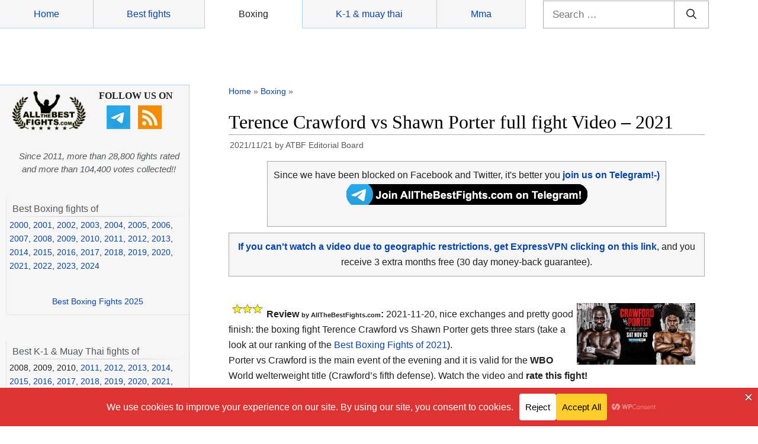

--- FILE ---
content_type: text/html; charset=UTF-8
request_url: https://www.allthebestfights.com/crawford-vs-porter-full-fight-video-2021/
body_size: 51477
content:
<!DOCTYPE html>
<html lang="en-US">
	<head>
	<meta charset="UTF-8">
	<link rel="profile" href="https://gmpg.org/xfn/11">
	<!-- Manifest added by SuperPWA - Progressive Web Apps Plugin For WordPress -->
<link rel="manifest" href="/superpwa-manifest-nginx.json">
<meta name="theme-color" content="#d5e0eb">
<!-- / SuperPWA.com -->
<meta name='robots' content='index, follow, max-image-preview:large, max-snippet:-1, max-video-preview:-1' />
<meta name="viewport" content="width=device-width, initial-scale=1">
	<!-- This site is optimized with the Yoast SEO plugin v26.5 - https://yoast.com/wordpress/plugins/seo/ -->
	<title>Terence Crawford vs Shawn Porter - FULL fight Video 2021 WBO</title>
	<meta name="description" content="Watch Crawford vs Porter full fight video. Record, highlights, result of Terence Crawford vs Shawn Porter, boxing fight for the WBO Ww title 2021-11-20" />
	<link rel="canonical" href="https://www.allthebestfights.com/crawford-vs-porter-full-fight-video-2021/" />
	<meta property="og:locale" content="en_US" />
	<meta property="og:type" content="article" />
	<meta property="og:title" content="Terence Crawford vs Shawn Porter - FULL fight Video 2021 WBO" />
	<meta property="og:description" content="Watch Crawford vs Porter full fight video. Record, highlights, result of Terence Crawford vs Shawn Porter, boxing fight for the WBO Ww title 2021-11-20" />
	<meta property="og:url" content="https://www.allthebestfights.com/crawford-vs-porter-full-fight-video-2021/" />
	<meta property="og:site_name" content="All The Best Fights.com" />
	<meta property="article:publisher" content="https://www.facebook.com/AllTheBestFights" />
	<meta property="article:author" content="https://www.facebook.com/AllTheBestFights/" />
	<meta property="article:published_time" content="2021-11-21T05:26:54+00:00" />
	<meta property="article:modified_time" content="2022-12-11T05:40:46+00:00" />
	<meta property="og:image" content="https://www.allthebestfights.com/wp-content/uploads/2021/11/crawford-vs-porter-full-fight-video-poster-2021-11-20.jpg" />
	<meta property="og:image:width" content="1300" />
	<meta property="og:image:height" content="679" />
	<meta property="og:image:type" content="image/jpeg" />
	<meta name="author" content="ATBF Editorial Board" />
	<meta name="twitter:card" content="summary_large_image" />
	<meta name="twitter:creator" content="@allthebestfight" />
	<meta name="twitter:site" content="@allthebestfight" />
	<meta name="twitter:label1" content="Written by" />
	<meta name="twitter:data1" content="ATBF Editorial Board" />
	<meta name="twitter:label2" content="Est. reading time" />
	<meta name="twitter:data2" content="3 minutes" />
	<script type="application/ld+json" class="yoast-schema-graph">{"@context":"https://schema.org","@graph":[{"@type":"Article","@id":"https://www.allthebestfights.com/crawford-vs-porter-full-fight-video-2021/#article","isPartOf":{"@id":"https://www.allthebestfights.com/crawford-vs-porter-full-fight-video-2021/"},"author":{"name":"ATBF Editorial Board","@id":"https://www.allthebestfights.com/#/schema/person/0f4c9f6349c8ff4915ae76104f5f38a2"},"headline":"Terence Crawford vs Shawn Porter full fight Video &#8211; 2021","datePublished":"2021-11-21T05:26:54+00:00","dateModified":"2022-12-11T05:40:46+00:00","mainEntityOfPage":{"@id":"https://www.allthebestfights.com/crawford-vs-porter-full-fight-video-2021/"},"wordCount":711,"commentCount":5,"publisher":{"@id":"https://www.allthebestfights.com/#organization"},"image":{"@id":"https://www.allthebestfights.com/crawford-vs-porter-full-fight-video-2021/#primaryimage"},"thumbnailUrl":"https://www.allthebestfights.com/wp-content/uploads/2021/11/crawford-vs-porter-full-fight-video-poster-2021-11-20.jpg","keywords":["Shawn Porter fight videos","Terence Crawford fight videos","videos de boxeo"],"articleSection":["Boxing","Boxing videos"],"inLanguage":"en-US","potentialAction":[{"@type":"CommentAction","name":"Comment","target":["https://www.allthebestfights.com/crawford-vs-porter-full-fight-video-2021/#respond"]}],"video":[{"@id":"https://www.allthebestfights.com/crawford-vs-porter-full-fight-video-2021/#video"}]},{"@type":"WebPage","@id":"https://www.allthebestfights.com/crawford-vs-porter-full-fight-video-2021/","url":"https://www.allthebestfights.com/crawford-vs-porter-full-fight-video-2021/","name":"Terence Crawford vs Shawn Porter - FULL fight Video 2021 WBO","isPartOf":{"@id":"https://www.allthebestfights.com/#website"},"primaryImageOfPage":{"@id":"https://www.allthebestfights.com/crawford-vs-porter-full-fight-video-2021/#primaryimage"},"image":{"@id":"https://www.allthebestfights.com/crawford-vs-porter-full-fight-video-2021/#primaryimage"},"thumbnailUrl":"https://www.allthebestfights.com/wp-content/uploads/2021/11/crawford-vs-porter-full-fight-video-poster-2021-11-20.jpg","datePublished":"2021-11-21T05:26:54+00:00","dateModified":"2022-12-11T05:40:46+00:00","description":"Watch Crawford vs Porter full fight video. Record, highlights, result of Terence Crawford vs Shawn Porter, boxing fight for the WBO Ww title 2021-11-20","breadcrumb":{"@id":"https://www.allthebestfights.com/crawford-vs-porter-full-fight-video-2021/#breadcrumb"},"inLanguage":"en-US","potentialAction":[{"@type":"ReadAction","target":["https://www.allthebestfights.com/crawford-vs-porter-full-fight-video-2021/"]}]},{"@type":"ImageObject","inLanguage":"en-US","@id":"https://www.allthebestfights.com/crawford-vs-porter-full-fight-video-2021/#primaryimage","url":"https://www.allthebestfights.com/wp-content/uploads/2021/11/crawford-vs-porter-full-fight-video-poster-2021-11-20.jpg","contentUrl":"https://www.allthebestfights.com/wp-content/uploads/2021/11/crawford-vs-porter-full-fight-video-poster-2021-11-20.jpg","width":1300,"height":679,"caption":"Terence Crawford vs Shawn Porter full fight video poster 2021-11-20"},{"@type":"BreadcrumbList","@id":"https://www.allthebestfights.com/crawford-vs-porter-full-fight-video-2021/#breadcrumb","itemListElement":[{"@type":"ListItem","position":1,"name":"Home","item":"https://www.allthebestfights.com/"},{"@type":"ListItem","position":2,"name":"Boxing","item":"https://www.allthebestfights.com/category/boxing/"},{"@type":"ListItem","position":3,"name":"Terence Crawford vs Shawn Porter full fight Video &#8211; 2021"}]},{"@type":"WebSite","@id":"https://www.allthebestfights.com/#website","url":"https://www.allthebestfights.com/","name":"All The Best Fights.com","description":"","publisher":{"@id":"https://www.allthebestfights.com/#organization"},"potentialAction":[{"@type":"SearchAction","target":{"@type":"EntryPoint","urlTemplate":"https://www.allthebestfights.com/?s={search_term_string}"},"query-input":{"@type":"PropertyValueSpecification","valueRequired":true,"valueName":"search_term_string"}}],"inLanguage":"en-US"},{"@type":"Organization","@id":"https://www.allthebestfights.com/#organization","name":"AllTheBesFights","url":"https://www.allthebestfights.com/","logo":{"@type":"ImageObject","inLanguage":"en-US","@id":"https://www.allthebestfights.com/#/schema/logo/image/","url":"https://www.allthebestfights.com/wp-content/uploads/2015/04/logo200x200-sfondo-nero.jpg","contentUrl":"https://www.allthebestfights.com/wp-content/uploads/2015/04/logo200x200-sfondo-nero.jpg","width":200,"height":200,"caption":"AllTheBesFights"},"image":{"@id":"https://www.allthebestfights.com/#/schema/logo/image/"},"sameAs":["https://www.facebook.com/AllTheBestFights","https://x.com/allthebestfight"]},{"@type":"Person","@id":"https://www.allthebestfights.com/#/schema/person/0f4c9f6349c8ff4915ae76104f5f38a2","name":"ATBF Editorial Board","sameAs":["https://www.facebook.com/AllTheBestFights/","https://x.com/allthebestfight"],"url":"https://www.allthebestfights.com/author/allthebestfights/"},{"@type":"VideoObject","@id":"https://www.allthebestfights.com/crawford-vs-porter-full-fight-video-2021/#video","name":"Terence Crawford vs Shawn Porter - FULL fight Video 2021 WBO","isPartOf":{"@id":"https://www.allthebestfights.com/crawford-vs-porter-full-fight-video-2021/#article"},"thumbnailUrl":"https://allthebestfights.com/wp-content/uploads/2021/11/ojrkchvgiaq.jpg","description":"Watch Crawford vs Porter full fight video. Record, highlights, result of Terence Crawford vs Shawn Porter, boxing fight for the WBO Ww title 2021-11-20","uploadDate":"2021-11-21T00:26:54+00:00","width":"480","height":"270","embedUrl":"https://www.youtube.com/embed/oJRkcHvgIaQ","duration":"PT23M22S","isFamilyFriendly":true,"inLanguage":"en-US"}]}</script>
	<!-- / Yoast SEO plugin. -->


<link rel='dns-prefetch' href='//www.allthebestfights.com' />
<link rel="alternate" type="application/rss+xml" title="All The Best Fights.com &raquo; Feed" href="https://www.allthebestfights.com/feed/" />
<link rel="alternate" type="application/rss+xml" title="All The Best Fights.com &raquo; Comments Feed" href="https://www.allthebestfights.com/comments/feed/" />
<link rel="alternate" type="application/rss+xml" title="All The Best Fights.com &raquo; Terence Crawford vs Shawn Porter full fight Video &#8211; 2021 Comments Feed" href="https://www.allthebestfights.com/crawford-vs-porter-full-fight-video-2021/feed/" />
<link rel="alternate" title="oEmbed (JSON)" type="application/json+oembed" href="https://www.allthebestfights.com/wp-json/oembed/1.0/embed?url=https%3A%2F%2Fwww.allthebestfights.com%2Fcrawford-vs-porter-full-fight-video-2021%2F" />
<link rel="alternate" title="oEmbed (XML)" type="text/xml+oembed" href="https://www.allthebestfights.com/wp-json/oembed/1.0/embed?url=https%3A%2F%2Fwww.allthebestfights.com%2Fcrawford-vs-porter-full-fight-video-2021%2F&#038;format=xml" />
<style id='wp-img-auto-sizes-contain-inline-css'>
img:is([sizes=auto i],[sizes^="auto," i]){contain-intrinsic-size:3000px 1500px}
/*# sourceURL=wp-img-auto-sizes-contain-inline-css */
</style>
<style id='wp-emoji-styles-inline-css'>

	img.wp-smiley, img.emoji {
		display: inline !important;
		border: none !important;
		box-shadow: none !important;
		height: 1em !important;
		width: 1em !important;
		margin: 0 0.07em !important;
		vertical-align: -0.1em !important;
		background: none !important;
		padding: 0 !important;
	}
/*# sourceURL=wp-emoji-styles-inline-css */
</style>
<style id='classic-theme-styles-inline-css'>
/*! This file is auto-generated */
.wp-block-button__link{color:#fff;background-color:#32373c;border-radius:9999px;box-shadow:none;text-decoration:none;padding:calc(.667em + 2px) calc(1.333em + 2px);font-size:1.125em}.wp-block-file__button{background:#32373c;color:#fff;text-decoration:none}
/*# sourceURL=/wp-includes/css/classic-themes.min.css */
</style>
<link rel='stylesheet' id='generate-style-css' href='https://www.allthebestfights.com/wp-content/themes/generatepress/assets/css/main.min.css?ver=3.4.0' media='all' />
<style id='generate-style-inline-css'>
body{background-color:#f7f8f9;color:#222222;}a{color:#1e73be;}a:hover, a:focus, a:active{color:#000000;}.wp-block-group__inner-container{max-width:1200px;margin-left:auto;margin-right:auto;}:root{--contrast:#222222;--contrast-2:#575760;--contrast-3:#b2b2be;--base:#f0f0f0;--base-2:#f7f8f9;--base-3:#ffffff;--accent:#1e73be;}:root .has-contrast-color{color:var(--contrast);}:root .has-contrast-background-color{background-color:var(--contrast);}:root .has-contrast-2-color{color:var(--contrast-2);}:root .has-contrast-2-background-color{background-color:var(--contrast-2);}:root .has-contrast-3-color{color:var(--contrast-3);}:root .has-contrast-3-background-color{background-color:var(--contrast-3);}:root .has-base-color{color:var(--base);}:root .has-base-background-color{background-color:var(--base);}:root .has-base-2-color{color:var(--base-2);}:root .has-base-2-background-color{background-color:var(--base-2);}:root .has-base-3-color{color:var(--base-3);}:root .has-base-3-background-color{background-color:var(--base-3);}:root .has-accent-color{color:var(--accent);}:root .has-accent-background-color{background-color:var(--accent);}body, button, input, select, textarea{font-family:-apple-system, system-ui, BlinkMacSystemFont, "Segoe UI", Helvetica, Arial, sans-serif, "Apple Color Emoji", "Segoe UI Emoji", "Segoe UI Symbol";}body{line-height:1.5;}.entry-content > [class*="wp-block-"]:not(:last-child):not(.wp-block-heading){margin-bottom:1.5em;}.main-navigation .main-nav ul ul li a{font-size:14px;}.sidebar .widget, .footer-widgets .widget{font-size:17px;}@media (max-width:768px){h1{font-size:31px;}h2{font-size:27px;}h3{font-size:24px;}h4{font-size:22px;}h5{font-size:19px;}}.top-bar{background-color:#636363;color:#ffffff;}.top-bar a{color:#ffffff;}.top-bar a:hover{color:#303030;}.site-header{background-color:#ffffff;}.main-title a,.main-title a:hover{color:#222222;}.site-description{color:#757575;}.mobile-menu-control-wrapper .menu-toggle,.mobile-menu-control-wrapper .menu-toggle:hover,.mobile-menu-control-wrapper .menu-toggle:focus,.has-inline-mobile-toggle #site-navigation.toggled{background-color:rgba(0, 0, 0, 0.02);}.main-navigation,.main-navigation ul ul{background-color:#ffffff;}.main-navigation .main-nav ul li a, .main-navigation .menu-toggle, .main-navigation .menu-bar-items{color:#515151;}.main-navigation .main-nav ul li:not([class*="current-menu-"]):hover > a, .main-navigation .main-nav ul li:not([class*="current-menu-"]):focus > a, .main-navigation .main-nav ul li.sfHover:not([class*="current-menu-"]) > a, .main-navigation .menu-bar-item:hover > a, .main-navigation .menu-bar-item.sfHover > a{color:#7a8896;background-color:#ffffff;}button.menu-toggle:hover,button.menu-toggle:focus{color:#515151;}.main-navigation .main-nav ul li[class*="current-menu-"] > a{color:#7a8896;background-color:#ffffff;}.navigation-search input[type="search"],.navigation-search input[type="search"]:active, .navigation-search input[type="search"]:focus, .main-navigation .main-nav ul li.search-item.active > a, .main-navigation .menu-bar-items .search-item.active > a{color:#7a8896;background-color:#ffffff;}.main-navigation ul ul{background-color:#eaeaea;}.main-navigation .main-nav ul ul li a{color:#515151;}.main-navigation .main-nav ul ul li:not([class*="current-menu-"]):hover > a,.main-navigation .main-nav ul ul li:not([class*="current-menu-"]):focus > a, .main-navigation .main-nav ul ul li.sfHover:not([class*="current-menu-"]) > a{color:#7a8896;background-color:#eaeaea;}.main-navigation .main-nav ul ul li[class*="current-menu-"] > a{color:#7a8896;background-color:#eaeaea;}.separate-containers .inside-article, .separate-containers .comments-area, .separate-containers .page-header, .one-container .container, .separate-containers .paging-navigation, .inside-page-header{background-color:#ffffff;}.entry-title a{color:#222222;}.entry-title a:hover{color:#55555e;}.entry-meta{color:#595959;}.sidebar .widget{background-color:#ffffff;}.footer-widgets{background-color:#ffffff;}.footer-widgets .widget-title{color:#000000;}.site-info{color:#ffffff;background-color:#55555e;}.site-info a{color:#ffffff;}.site-info a:hover{color:#d3d3d3;}.footer-bar .widget_nav_menu .current-menu-item a{color:#d3d3d3;}input[type="text"],input[type="email"],input[type="url"],input[type="password"],input[type="search"],input[type="tel"],input[type="number"],textarea,select{color:#666666;background-color:#fafafa;border-color:#cccccc;}input[type="text"]:focus,input[type="email"]:focus,input[type="url"]:focus,input[type="password"]:focus,input[type="search"]:focus,input[type="tel"]:focus,input[type="number"]:focus,textarea:focus,select:focus{color:#666666;background-color:#ffffff;border-color:#bfbfbf;}button,html input[type="button"],input[type="reset"],input[type="submit"],a.button,a.wp-block-button__link:not(.has-background){color:#ffffff;background-color:#55555e;}button:hover,html input[type="button"]:hover,input[type="reset"]:hover,input[type="submit"]:hover,a.button:hover,button:focus,html input[type="button"]:focus,input[type="reset"]:focus,input[type="submit"]:focus,a.button:focus,a.wp-block-button__link:not(.has-background):active,a.wp-block-button__link:not(.has-background):focus,a.wp-block-button__link:not(.has-background):hover{color:#ffffff;background-color:#3f4047;}a.generate-back-to-top{background-color:rgba( 0,0,0,0.4 );color:#ffffff;}a.generate-back-to-top:hover,a.generate-back-to-top:focus{background-color:rgba( 0,0,0,0.6 );color:#ffffff;}:root{--gp-search-modal-bg-color:var(--base-3);--gp-search-modal-text-color:var(--contrast);--gp-search-modal-overlay-bg-color:rgba(0,0,0,0.2);}@media (max-width:768px){.main-navigation .menu-bar-item:hover > a, .main-navigation .menu-bar-item.sfHover > a{background:none;color:#515151;}}.nav-below-header .main-navigation .inside-navigation.grid-container, .nav-above-header .main-navigation .inside-navigation.grid-container{padding:0px 20px 0px 20px;}.site-main .wp-block-group__inner-container{padding:40px;}.separate-containers .paging-navigation{padding-top:20px;padding-bottom:20px;}.entry-content .alignwide, body:not(.no-sidebar) .entry-content .alignfull{margin-left:-40px;width:calc(100% + 80px);max-width:calc(100% + 80px);}.rtl .menu-item-has-children .dropdown-menu-toggle{padding-left:20px;}.rtl .main-navigation .main-nav ul li.menu-item-has-children > a{padding-right:20px;}@media (max-width:768px){.separate-containers .inside-article, .separate-containers .comments-area, .separate-containers .page-header, .separate-containers .paging-navigation, .one-container .site-content, .inside-page-header{padding:30px;}.site-main .wp-block-group__inner-container{padding:30px;}.inside-top-bar{padding-right:30px;padding-left:30px;}.inside-header{padding-right:30px;padding-left:30px;}.widget-area .widget{padding-top:30px;padding-right:30px;padding-bottom:30px;padding-left:30px;}.footer-widgets-container{padding-top:30px;padding-right:30px;padding-bottom:30px;padding-left:30px;}.inside-site-info{padding-right:30px;padding-left:30px;}.entry-content .alignwide, body:not(.no-sidebar) .entry-content .alignfull{margin-left:-30px;width:calc(100% + 60px);max-width:calc(100% + 60px);}.one-container .site-main .paging-navigation{margin-bottom:20px;}}/* End cached CSS */.is-right-sidebar{width:30%;}.is-left-sidebar{width:30%;}.site-content .content-area{width:70%;}@media (max-width:768px){.main-navigation .menu-toggle,.sidebar-nav-mobile:not(#sticky-placeholder){display:block;}.main-navigation ul,.gen-sidebar-nav,.main-navigation:not(.slideout-navigation):not(.toggled) .main-nav > ul,.has-inline-mobile-toggle #site-navigation .inside-navigation > *:not(.navigation-search):not(.main-nav){display:none;}.nav-align-right .inside-navigation,.nav-align-center .inside-navigation{justify-content:space-between;}.has-inline-mobile-toggle .mobile-menu-control-wrapper{display:flex;flex-wrap:wrap;}.has-inline-mobile-toggle .inside-header{flex-direction:row;text-align:left;flex-wrap:wrap;}.has-inline-mobile-toggle .header-widget,.has-inline-mobile-toggle #site-navigation{flex-basis:100%;}.nav-float-left .has-inline-mobile-toggle #site-navigation{order:10;}}
/*# sourceURL=generate-style-inline-css */
</style>
<link rel='stylesheet' id='generate-child-css' href='https://www.allthebestfights.com/wp-content/themes/generatepress_child/style.css?ver=1729198699' media='all' />
<link rel='stylesheet' id='heateor_sss_frontend_css-css' href='https://www.allthebestfights.com/wp-content/plugins/sassy-social-share/public/css/sassy-social-share-public.css?ver=3.3.79' media='all' />
<style id='heateor_sss_frontend_css-inline-css'>
.heateor_sss_button_instagram span.heateor_sss_svg,a.heateor_sss_instagram span.heateor_sss_svg{background:radial-gradient(circle at 30% 107%,#fdf497 0,#fdf497 5%,#fd5949 45%,#d6249f 60%,#285aeb 90%)}.heateor_sss_horizontal_sharing .heateor_sss_svg,.heateor_sss_standard_follow_icons_container .heateor_sss_svg{color:#fff;border-width:0px;border-style:solid;border-color:transparent}.heateor_sss_horizontal_sharing .heateorSssTCBackground{color:#666}.heateor_sss_horizontal_sharing span.heateor_sss_svg:hover,.heateor_sss_standard_follow_icons_container span.heateor_sss_svg:hover{border-color:transparent;}.heateor_sss_vertical_sharing span.heateor_sss_svg,.heateor_sss_floating_follow_icons_container span.heateor_sss_svg{color:#fff;border-width:0px;border-style:solid;border-color:transparent;}.heateor_sss_vertical_sharing .heateorSssTCBackground{color:#666;}.heateor_sss_vertical_sharing span.heateor_sss_svg:hover,.heateor_sss_floating_follow_icons_container span.heateor_sss_svg:hover{border-color:transparent;}@media screen and (max-width:768px) {.heateor_sss_vertical_sharing{display:none!important}}div.heateor_sss_sharing_title{text-align:center}div.heateor_sss_sharing_ul{width:100%;text-align:center;}div.heateor_sss_horizontal_sharing div.heateor_sss_sharing_ul a{float:none!important;display:inline-block;}
/*# sourceURL=heateor_sss_frontend_css-inline-css */
</style>
<style id='rocket-lazyload-inline-css'>
.rll-youtube-player{position:relative;padding-bottom:56.23%;height:0;overflow:hidden;max-width:100%;}.rll-youtube-player:focus-within{outline: 2px solid currentColor;outline-offset: 5px;}.rll-youtube-player iframe{position:absolute;top:0;left:0;width:100%;height:100%;z-index:100;background:0 0}.rll-youtube-player img{bottom:0;display:block;left:0;margin:auto;max-width:100%;width:100%;position:absolute;right:0;top:0;border:none;height:auto;-webkit-transition:.4s all;-moz-transition:.4s all;transition:.4s all}.rll-youtube-player img:hover{-webkit-filter:brightness(75%)}.rll-youtube-player .play{height:100%;width:100%;left:0;top:0;position:absolute;background:url(https://www.allthebestfights.com/wp-content/plugins/rocket-lazy-load/assets/img/youtube.png) no-repeat center;background-color: transparent !important;cursor:pointer;border:none;}.wp-embed-responsive .wp-has-aspect-ratio .rll-youtube-player{position:absolute;padding-bottom:0;width:100%;height:100%;top:0;bottom:0;left:0;right:0}
/*# sourceURL=rocket-lazyload-inline-css */
</style>
<script src="https://www.allthebestfights.com/wp-includes/js/jquery/jquery.min.js?ver=3.7.1" id="jquery-core-js"></script>
<script src="https://www.allthebestfights.com/wp-includes/js/jquery/jquery-migrate.min.js?ver=3.4.1" id="jquery-migrate-js"></script>
<link rel="https://api.w.org/" href="https://www.allthebestfights.com/wp-json/" /><link rel="alternate" title="JSON" type="application/json" href="https://www.allthebestfights.com/wp-json/wp/v2/posts/112764" /><link rel="EditURI" type="application/rsd+xml" title="RSD" href="https://www.allthebestfights.com/xmlrpc.php?rsd" />
<meta name="generator" content="WordPress 6.9" />
<link rel='shortlink' href='https://www.allthebestfights.com/?p=112764' />
<script id="aclib" type="text/javascript" src="//acscdn.com/script/aclib.js"></script>
<script type="text/javascript">
    aclib.runPop({
        zoneId: '8903162',
    });
</script>
    <meta name="generator" content="speculation-rules 1.6.0">
      <meta name="onesignal" content="wordpress-plugin"/>
            <script>

      window.OneSignalDeferred = window.OneSignalDeferred || [];

      OneSignalDeferred.push(function(OneSignal) {
        var oneSignal_options = {};
        window._oneSignalInitOptions = oneSignal_options;

        oneSignal_options['serviceWorkerParam'] = { scope: '/' };
oneSignal_options['serviceWorkerPath'] = 'OneSignalSDKWorker.js.php';

        OneSignal.Notifications.setDefaultUrl("https://www.allthebestfights.com");

        oneSignal_options['wordpress'] = true;
oneSignal_options['appId'] = 'f55ce5cf-50c5-4ed4-bd9e-af9ae936c19e';
oneSignal_options['allowLocalhostAsSecureOrigin'] = true;
oneSignal_options['welcomeNotification'] = { };
oneSignal_options['welcomeNotification']['title'] = "";
oneSignal_options['welcomeNotification']['message'] = "";
oneSignal_options['path'] = "https://www.allthebestfights.com/wp-content/plugins/onesignal-free-web-push-notifications/sdk_files/";
oneSignal_options['safari_web_id'] = "web.onesignal.auto.34f3144b-3497-4c5c-a43c-a5d9eb9bdd56";
oneSignal_options['promptOptions'] = { };
oneSignal_options['promptOptions']['cancelButtonText'] = "No thanks";
oneSignal_options['notifyButton'] = { };
oneSignal_options['notifyButton']['enable'] = true;
oneSignal_options['notifyButton']['position'] = 'bottom-right';
oneSignal_options['notifyButton']['theme'] = 'default';
oneSignal_options['notifyButton']['size'] = 'medium';
oneSignal_options['notifyButton']['displayPredicate'] = function() {
              return !OneSignal.User.PushSubscription.optedIn;
            };
oneSignal_options['notifyButton']['showCredit'] = true;
oneSignal_options['notifyButton']['text'] = {};
oneSignal_options['notifyButton']['offset'] = {};
oneSignal_options['notifyButton']['offset']['bottom'] = '10px';
              OneSignal.init(window._oneSignalInitOptions);
              OneSignal.Slidedown.promptPush()      });

      function documentInitOneSignal() {
        var oneSignal_elements = document.getElementsByClassName("OneSignal-prompt");

        var oneSignalLinkClickHandler = function(event) { OneSignal.Notifications.requestPermission(); event.preventDefault(); };        for(var i = 0; i < oneSignal_elements.length; i++)
          oneSignal_elements[i].addEventListener('click', oneSignalLinkClickHandler, false);
      }

      if (document.readyState === 'complete') {
           documentInitOneSignal();
      }
      else {
           window.addEventListener("load", function(event){
               documentInitOneSignal();
          });
      }
    </script>
<link rel="icon" href="https://www.allthebestfights.com/wp-content/uploads/2020/11/cropped-allthebestfights_logo_512_favicon-32x32.jpg" sizes="32x32" />
<link rel="icon" href="https://www.allthebestfights.com/wp-content/uploads/2020/11/cropped-allthebestfights_logo_512_favicon-192x192.jpg" sizes="192x192" />
<link rel="apple-touch-icon" href="https://www.allthebestfights.com/wp-content/uploads/2020/11/cropped-allthebestfights_logo_512_favicon-180x180.jpg" />
<meta name="msapplication-TileImage" content="https://www.allthebestfights.com/wp-content/uploads/2020/11/cropped-allthebestfights_logo_512_favicon-270x270.jpg" />
<noscript><style id="rocket-lazyload-nojs-css">.rll-youtube-player, [data-lazy-src]{display:none !important;}</style></noscript>	<!-- MIO ADS --> 
		<script type="text/javascript" src="//nc.pubpowerplatform.io/w/cce514a8-713d-4906-b1ce-97960bd8febc.js" async defer></script><script>var powerTag = powerTag || {};powerTag.gdprShowConsentToolButton = false;</script><script type="text/javascript" src="//nc.pubpowerplatform.io/ata/adv/cce514a8-713d-4906-b1ce-97960bd8febc.js" async defer></script>




		
		 <!-- MIO GA4 analytics 4 --> 
<!-- Google tag (gtag.js) -->
<script async src="https://www.googletagmanager.com/gtag/js?id=G-GQMKM4RNS0"></script>
<script>
  window.dataLayer = window.dataLayer || [];
  function gtag(){dataLayer.push(arguments);}
  gtag('js', new Date());

  gtag('config', 'G-GQMKM4RNS0');
</script>

	

	 <!-- MIO FORMULA PER SHOW RESULTATO --> 
<script async type="text/javascript">
	function toggleLayer(whichLayer) {
		var elem, vis;
		if(document.getElementById) // this is the way the standards work 
			elem = document.getElementById(whichLayer);
		else if(document.all) // this is the way old msie versions work
				elem = document.all[whichLayer];
		else if(document.layers) // this is the way nn4 works
			elem = document.layers[whichLayer];
		vis = elem.style;
		// if the style.display value is blank we try to figure it out here
		if(vis.display==''&&elem.offsetWidth!=undefined&&elem.offsetHeight!=undefined)
			vis.display = (elem.offsetWidth!=0&&elem.offsetHeight!=0)?'block':'none';
		vis.display = (vis.display==''||vis.display=='block')?'none':'block';
	}	
</script>
		  
<style id='global-styles-inline-css'>
:root{--wp--preset--aspect-ratio--square: 1;--wp--preset--aspect-ratio--4-3: 4/3;--wp--preset--aspect-ratio--3-4: 3/4;--wp--preset--aspect-ratio--3-2: 3/2;--wp--preset--aspect-ratio--2-3: 2/3;--wp--preset--aspect-ratio--16-9: 16/9;--wp--preset--aspect-ratio--9-16: 9/16;--wp--preset--color--black: #000000;--wp--preset--color--cyan-bluish-gray: #abb8c3;--wp--preset--color--white: #ffffff;--wp--preset--color--pale-pink: #f78da7;--wp--preset--color--vivid-red: #cf2e2e;--wp--preset--color--luminous-vivid-orange: #ff6900;--wp--preset--color--luminous-vivid-amber: #fcb900;--wp--preset--color--light-green-cyan: #7bdcb5;--wp--preset--color--vivid-green-cyan: #00d084;--wp--preset--color--pale-cyan-blue: #8ed1fc;--wp--preset--color--vivid-cyan-blue: #0693e3;--wp--preset--color--vivid-purple: #9b51e0;--wp--preset--color--contrast: var(--contrast);--wp--preset--color--contrast-2: var(--contrast-2);--wp--preset--color--contrast-3: var(--contrast-3);--wp--preset--color--base: var(--base);--wp--preset--color--base-2: var(--base-2);--wp--preset--color--base-3: var(--base-3);--wp--preset--color--accent: var(--accent);--wp--preset--gradient--vivid-cyan-blue-to-vivid-purple: linear-gradient(135deg,rgb(6,147,227) 0%,rgb(155,81,224) 100%);--wp--preset--gradient--light-green-cyan-to-vivid-green-cyan: linear-gradient(135deg,rgb(122,220,180) 0%,rgb(0,208,130) 100%);--wp--preset--gradient--luminous-vivid-amber-to-luminous-vivid-orange: linear-gradient(135deg,rgb(252,185,0) 0%,rgb(255,105,0) 100%);--wp--preset--gradient--luminous-vivid-orange-to-vivid-red: linear-gradient(135deg,rgb(255,105,0) 0%,rgb(207,46,46) 100%);--wp--preset--gradient--very-light-gray-to-cyan-bluish-gray: linear-gradient(135deg,rgb(238,238,238) 0%,rgb(169,184,195) 100%);--wp--preset--gradient--cool-to-warm-spectrum: linear-gradient(135deg,rgb(74,234,220) 0%,rgb(151,120,209) 20%,rgb(207,42,186) 40%,rgb(238,44,130) 60%,rgb(251,105,98) 80%,rgb(254,248,76) 100%);--wp--preset--gradient--blush-light-purple: linear-gradient(135deg,rgb(255,206,236) 0%,rgb(152,150,240) 100%);--wp--preset--gradient--blush-bordeaux: linear-gradient(135deg,rgb(254,205,165) 0%,rgb(254,45,45) 50%,rgb(107,0,62) 100%);--wp--preset--gradient--luminous-dusk: linear-gradient(135deg,rgb(255,203,112) 0%,rgb(199,81,192) 50%,rgb(65,88,208) 100%);--wp--preset--gradient--pale-ocean: linear-gradient(135deg,rgb(255,245,203) 0%,rgb(182,227,212) 50%,rgb(51,167,181) 100%);--wp--preset--gradient--electric-grass: linear-gradient(135deg,rgb(202,248,128) 0%,rgb(113,206,126) 100%);--wp--preset--gradient--midnight: linear-gradient(135deg,rgb(2,3,129) 0%,rgb(40,116,252) 100%);--wp--preset--font-size--small: 13px;--wp--preset--font-size--medium: 20px;--wp--preset--font-size--large: 36px;--wp--preset--font-size--x-large: 42px;--wp--preset--spacing--20: 0.44rem;--wp--preset--spacing--30: 0.67rem;--wp--preset--spacing--40: 1rem;--wp--preset--spacing--50: 1.5rem;--wp--preset--spacing--60: 2.25rem;--wp--preset--spacing--70: 3.38rem;--wp--preset--spacing--80: 5.06rem;--wp--preset--shadow--natural: 6px 6px 9px rgba(0, 0, 0, 0.2);--wp--preset--shadow--deep: 12px 12px 50px rgba(0, 0, 0, 0.4);--wp--preset--shadow--sharp: 6px 6px 0px rgba(0, 0, 0, 0.2);--wp--preset--shadow--outlined: 6px 6px 0px -3px rgb(255, 255, 255), 6px 6px rgb(0, 0, 0);--wp--preset--shadow--crisp: 6px 6px 0px rgb(0, 0, 0);}:where(.is-layout-flex){gap: 0.5em;}:where(.is-layout-grid){gap: 0.5em;}body .is-layout-flex{display: flex;}.is-layout-flex{flex-wrap: wrap;align-items: center;}.is-layout-flex > :is(*, div){margin: 0;}body .is-layout-grid{display: grid;}.is-layout-grid > :is(*, div){margin: 0;}:where(.wp-block-columns.is-layout-flex){gap: 2em;}:where(.wp-block-columns.is-layout-grid){gap: 2em;}:where(.wp-block-post-template.is-layout-flex){gap: 1.25em;}:where(.wp-block-post-template.is-layout-grid){gap: 1.25em;}.has-black-color{color: var(--wp--preset--color--black) !important;}.has-cyan-bluish-gray-color{color: var(--wp--preset--color--cyan-bluish-gray) !important;}.has-white-color{color: var(--wp--preset--color--white) !important;}.has-pale-pink-color{color: var(--wp--preset--color--pale-pink) !important;}.has-vivid-red-color{color: var(--wp--preset--color--vivid-red) !important;}.has-luminous-vivid-orange-color{color: var(--wp--preset--color--luminous-vivid-orange) !important;}.has-luminous-vivid-amber-color{color: var(--wp--preset--color--luminous-vivid-amber) !important;}.has-light-green-cyan-color{color: var(--wp--preset--color--light-green-cyan) !important;}.has-vivid-green-cyan-color{color: var(--wp--preset--color--vivid-green-cyan) !important;}.has-pale-cyan-blue-color{color: var(--wp--preset--color--pale-cyan-blue) !important;}.has-vivid-cyan-blue-color{color: var(--wp--preset--color--vivid-cyan-blue) !important;}.has-vivid-purple-color{color: var(--wp--preset--color--vivid-purple) !important;}.has-black-background-color{background-color: var(--wp--preset--color--black) !important;}.has-cyan-bluish-gray-background-color{background-color: var(--wp--preset--color--cyan-bluish-gray) !important;}.has-white-background-color{background-color: var(--wp--preset--color--white) !important;}.has-pale-pink-background-color{background-color: var(--wp--preset--color--pale-pink) !important;}.has-vivid-red-background-color{background-color: var(--wp--preset--color--vivid-red) !important;}.has-luminous-vivid-orange-background-color{background-color: var(--wp--preset--color--luminous-vivid-orange) !important;}.has-luminous-vivid-amber-background-color{background-color: var(--wp--preset--color--luminous-vivid-amber) !important;}.has-light-green-cyan-background-color{background-color: var(--wp--preset--color--light-green-cyan) !important;}.has-vivid-green-cyan-background-color{background-color: var(--wp--preset--color--vivid-green-cyan) !important;}.has-pale-cyan-blue-background-color{background-color: var(--wp--preset--color--pale-cyan-blue) !important;}.has-vivid-cyan-blue-background-color{background-color: var(--wp--preset--color--vivid-cyan-blue) !important;}.has-vivid-purple-background-color{background-color: var(--wp--preset--color--vivid-purple) !important;}.has-black-border-color{border-color: var(--wp--preset--color--black) !important;}.has-cyan-bluish-gray-border-color{border-color: var(--wp--preset--color--cyan-bluish-gray) !important;}.has-white-border-color{border-color: var(--wp--preset--color--white) !important;}.has-pale-pink-border-color{border-color: var(--wp--preset--color--pale-pink) !important;}.has-vivid-red-border-color{border-color: var(--wp--preset--color--vivid-red) !important;}.has-luminous-vivid-orange-border-color{border-color: var(--wp--preset--color--luminous-vivid-orange) !important;}.has-luminous-vivid-amber-border-color{border-color: var(--wp--preset--color--luminous-vivid-amber) !important;}.has-light-green-cyan-border-color{border-color: var(--wp--preset--color--light-green-cyan) !important;}.has-vivid-green-cyan-border-color{border-color: var(--wp--preset--color--vivid-green-cyan) !important;}.has-pale-cyan-blue-border-color{border-color: var(--wp--preset--color--pale-cyan-blue) !important;}.has-vivid-cyan-blue-border-color{border-color: var(--wp--preset--color--vivid-cyan-blue) !important;}.has-vivid-purple-border-color{border-color: var(--wp--preset--color--vivid-purple) !important;}.has-vivid-cyan-blue-to-vivid-purple-gradient-background{background: var(--wp--preset--gradient--vivid-cyan-blue-to-vivid-purple) !important;}.has-light-green-cyan-to-vivid-green-cyan-gradient-background{background: var(--wp--preset--gradient--light-green-cyan-to-vivid-green-cyan) !important;}.has-luminous-vivid-amber-to-luminous-vivid-orange-gradient-background{background: var(--wp--preset--gradient--luminous-vivid-amber-to-luminous-vivid-orange) !important;}.has-luminous-vivid-orange-to-vivid-red-gradient-background{background: var(--wp--preset--gradient--luminous-vivid-orange-to-vivid-red) !important;}.has-very-light-gray-to-cyan-bluish-gray-gradient-background{background: var(--wp--preset--gradient--very-light-gray-to-cyan-bluish-gray) !important;}.has-cool-to-warm-spectrum-gradient-background{background: var(--wp--preset--gradient--cool-to-warm-spectrum) !important;}.has-blush-light-purple-gradient-background{background: var(--wp--preset--gradient--blush-light-purple) !important;}.has-blush-bordeaux-gradient-background{background: var(--wp--preset--gradient--blush-bordeaux) !important;}.has-luminous-dusk-gradient-background{background: var(--wp--preset--gradient--luminous-dusk) !important;}.has-pale-ocean-gradient-background{background: var(--wp--preset--gradient--pale-ocean) !important;}.has-electric-grass-gradient-background{background: var(--wp--preset--gradient--electric-grass) !important;}.has-midnight-gradient-background{background: var(--wp--preset--gradient--midnight) !important;}.has-small-font-size{font-size: var(--wp--preset--font-size--small) !important;}.has-medium-font-size{font-size: var(--wp--preset--font-size--medium) !important;}.has-large-font-size{font-size: var(--wp--preset--font-size--large) !important;}.has-x-large-font-size{font-size: var(--wp--preset--font-size--x-large) !important;}
/*# sourceURL=global-styles-inline-css */
</style>
</head>
	
	 	

<body class="wp-singular post-template-default single single-post postid-112764 single-format-standard wp-embed-responsive wp-theme-generatepress wp-child-theme-generatepress_child right-sidebar nav-float-right separate-containers header-aligned-left dropdown-hover featured-image-active" itemtype="https://schema.org/Blog" itemscope>
	<a class="screen-reader-text skip-link" href="#content" title="Skip to content">Skip to content</a>		<header class="site-header has-inline-mobile-toggle" id="masthead" aria-label="Site"  itemtype="https://schema.org/WPHeader" itemscope>
			<div class="inside-header grid-container">
				<div class="site-branding">
						<p class="main-title" itemprop="headline">
					<a href="https://www.allthebestfights.com/" rel="home">All The Best Fights.com</a>
				</p>
						
					</div>	<nav class="main-navigation mobile-menu-control-wrapper" id="mobile-menu-control-wrapper" aria-label="Mobile Toggle">
				<button data-nav="site-navigation" class="menu-toggle" aria-controls="primary-menu" aria-expanded="false">
			<span class="gp-icon icon-menu-bars"><svg viewBox="0 0 512 512" aria-hidden="true" xmlns="http://www.w3.org/2000/svg" width="1em" height="1em"><path d="M0 96c0-13.255 10.745-24 24-24h464c13.255 0 24 10.745 24 24s-10.745 24-24 24H24c-13.255 0-24-10.745-24-24zm0 160c0-13.255 10.745-24 24-24h464c13.255 0 24 10.745 24 24s-10.745 24-24 24H24c-13.255 0-24-10.745-24-24zm0 160c0-13.255 10.745-24 24-24h464c13.255 0 24 10.745 24 24s-10.745 24-24 24H24c-13.255 0-24-10.745-24-24z" /></svg><svg viewBox="0 0 512 512" aria-hidden="true" xmlns="http://www.w3.org/2000/svg" width="1em" height="1em"><path d="M71.029 71.029c9.373-9.372 24.569-9.372 33.942 0L256 222.059l151.029-151.03c9.373-9.372 24.569-9.372 33.942 0 9.372 9.373 9.372 24.569 0 33.942L289.941 256l151.03 151.029c9.372 9.373 9.372 24.569 0 33.942-9.373 9.372-24.569 9.372-33.942 0L256 289.941l-151.029 151.03c-9.373 9.372-24.569 9.372-33.942 0-9.372-9.373-9.372-24.569 0-33.942L222.059 256 71.029 104.971c-9.372-9.373-9.372-24.569 0-33.942z" /></svg></span><span class="screen-reader-text">Menu</span>		</button>
	</nav>
			<nav class="main-navigation sub-menu-right" id="site-navigation" aria-label="Primary"  itemtype="https://schema.org/SiteNavigationElement" itemscope>
			<div class="inside-navigation grid-container">
								<button class="menu-toggle" aria-controls="primary-menu" aria-expanded="false">
					<span class="gp-icon icon-menu-bars"><svg viewBox="0 0 512 512" aria-hidden="true" xmlns="http://www.w3.org/2000/svg" width="1em" height="1em"><path d="M0 96c0-13.255 10.745-24 24-24h464c13.255 0 24 10.745 24 24s-10.745 24-24 24H24c-13.255 0-24-10.745-24-24zm0 160c0-13.255 10.745-24 24-24h464c13.255 0 24 10.745 24 24s-10.745 24-24 24H24c-13.255 0-24-10.745-24-24zm0 160c0-13.255 10.745-24 24-24h464c13.255 0 24 10.745 24 24s-10.745 24-24 24H24c-13.255 0-24-10.745-24-24z" /></svg><svg viewBox="0 0 512 512" aria-hidden="true" xmlns="http://www.w3.org/2000/svg" width="1em" height="1em"><path d="M71.029 71.029c9.373-9.372 24.569-9.372 33.942 0L256 222.059l151.029-151.03c9.373-9.372 24.569-9.372 33.942 0 9.372 9.373 9.372 24.569 0 33.942L289.941 256l151.03 151.029c9.372 9.373 9.372 24.569 0 33.942-9.373 9.372-24.569 9.372-33.942 0L256 289.941l-151.029 151.03c-9.373 9.372-24.569 9.372-33.942 0-9.372-9.373-9.372-24.569 0-33.942L222.059 256 71.029 104.971c-9.372-9.373-9.372-24.569 0-33.942z" /></svg></span><span class="mobile-menu">Menu</span>				</button>
				<div id="primary-menu" class="main-nav"><ul id="menu-menu-new" class=" menu sf-menu"><li id="menu-item-34587" class="menu-item menu-item-type-custom menu-item-object-custom menu-item-34587"><a href="https://allthebestfights.com/" title="Homepage AllTheBestFights.com">Home</a></li>
<li id="menu-item-34582" class="menu-item menu-item-type-taxonomy menu-item-object-category menu-item-34582"><a href="https://www.allthebestfights.com/category/best/" title="Best fights rated 4 &#038; 5 stars">Best fights</a></li>
<li id="menu-item-34583" class="menu-item menu-item-type-taxonomy menu-item-object-category current-post-ancestor current-menu-parent current-post-parent menu-item-34583"><a href="https://www.allthebestfights.com/category/boxing/" title="Boxing videos &#038; news">Boxing</a></li>
<li id="menu-item-34585" class="menu-item menu-item-type-taxonomy menu-item-object-category menu-item-34585"><a href="https://www.allthebestfights.com/category/k-1-muay-thai/" title="Kickboxing videos &#038; news">K-1 &#038; muay thai</a></li>
<li id="menu-item-34586" class="nav-prova menu-item menu-item-type-taxonomy menu-item-object-category menu-item-34586"><a href="https://www.allthebestfights.com/category/mma/" title="Mma videos &#038; news">Mma</a></li>
<li><form method="get" class="search-form" action="https://www.allthebestfights.com/">
	<label>
		<span class="screen-reader-text">Search for:</span>
		<input type="search" class="search-field" placeholder="Search &hellip;" value="" name="s" title="Search for:">
	</label>
	<button class="search-submit" aria-label="Search"><span class="gp-icon icon-search"><svg viewBox="0 0 512 512" aria-hidden="true" xmlns="http://www.w3.org/2000/svg" width="1em" height="1em"><path fill-rule="evenodd" clip-rule="evenodd" d="M208 48c-88.366 0-160 71.634-160 160s71.634 160 160 160 160-71.634 160-160S296.366 48 208 48zM0 208C0 93.125 93.125 0 208 0s208 93.125 208 208c0 48.741-16.765 93.566-44.843 129.024l133.826 134.018c9.366 9.379 9.355 24.575-.025 33.941-9.379 9.366-24.575 9.355-33.941-.025L337.238 370.987C301.747 399.167 256.839 416 208 416 93.125 416 0 322.875 0 208z" /></svg></span></button></form>
</li></ul></div>			</div>
		</nav>
					</div>
		</header>
			
	<div class="adsmiofirst">	
		 <!-- MIO ADSTERRA --> 
		

		</div>
	
<div class="adsmiofirst">	
	
</div>
	

	
	<div id="page" class="site grid-container container hfeed">
				<div id="content" class="site-content">
			
	<div class="content-area" id="primary">
		<main class="site-main" id="main">
			<div class="miobread grid-container grid-parent"><p id="breadcrumbs"><span><span><a href="https://www.allthebestfights.com/">Home</a></span> » <span><a href="https://www.allthebestfights.com/category/boxing/">Boxing</a></span> » <span class="breadcrumb_last" aria-current="page">Terence Crawford vs Shawn Porter full fight Video &#8211; 2021</span></span></p></div>
<article id="post-112764" class="post-112764 post type-post status-publish format-standard has-post-thumbnail hentry category-boxing category-video tag-shawn-porter-fight-videos tag-terence-crawford-fight-videos tag-videos-de-boxeo" itemtype="https://schema.org/CreativeWork" itemscope>
	<div class="inside-article">
					<header class="entry-header">
				<h1 class="entry-title" itemprop="headline">Terence Crawford vs Shawn Porter full fight Video &#8211; 2021</h1>		<div class="entry-meta">
			<span class="posted-on"><time class="updated" datetime="2022-12-11T00:40:46-05:00" itemprop="dateModified">2022/12/11</time><time class="entry-date published" datetime="2021-11-21T00:26:54-05:00" itemprop="datePublished">2021/11/21</time></span> <span class="byline">by <span class="author vcard" itemprop="author" itemtype="https://schema.org/Person" itemscope><a class="url fn n" href="https://www.allthebestfights.com/author/allthebestfights/" title="View all posts by ATBF Editorial Board" rel="author" itemprop="url"><span class="author-name" itemprop="name">ATBF Editorial Board</span></a></span></span> 		</div>
					</header>
		     <div class="adsmiofirst">	
		 <!-- MIO ADSTERRA --> 
	<pubtag class="adsbypubpower" data-ad-slot="pw_49215"></pubtag> <script type="text/javascript">(powerTag.Init = window.powerTag.Init || []).push(function () { powerAPITag.display("pw_49215") })</script>

		 
		 <div class="patreon"> Since we have been blocked on Facebook and Twitter, it's better you <strong><a title="Join Us on Telegram! AllTheBestFights.com" href="https://t.me/allthebestfights" target="_blank" rel="noopener nofollow">join us on Telegram!-)</a></strong>  	
<div class="flex">
		<a title="Join Us on Telegram! AllTheBestFights.com" href="https://t.me/allthebestfights" target="_blank" rel="noopener nofollow"><img width="407" height="35" loading="lazy" src="https://www.allthebestfights.com/wp-content/uploads/2021/07/join-allthebestfights-telegram-button.png" alt="Join Us on Telegram! AllTheBestFights.com button" title="Join Us on Telegram! AllTheBestFights.com"/></a>  
	</div> 	
		 </div> 	
		 
		  <div class="patreon"> <strong><a href="https://go.expressvpn.com/c/1335835/1481139/16063" target="_blank" rel="sponsored nofollow">If you can't watch a video due to geographic restrictions, get ExpressVPN clicking on this link</a></strong>, and you receive 3 extra months free (30 day money-back guarantee).
		 </div> 	
		 
		 
		 
		 
		 
</div>
					<div class="featured-image page-header-image-single grid-container grid-parent">
			<img width="1300" height="679" src="https://www.allthebestfights.com/wp-content/uploads/2021/11/crawford-vs-porter-full-fight-video-poster-2021-11-20.jpg" class="attachment-full size-full skip-lazy wp-post-image" alt="Terence Crawford vs Shawn Porter full fight video poster 2021-11-20" itemprop="image" decoding="async" fetchpriority="high" srcset="https://www.allthebestfights.com/wp-content/uploads/2021/11/crawford-vs-porter-full-fight-video-poster-2021-11-20.jpg 1300w, https://www.allthebestfights.com/wp-content/uploads/2021/11/crawford-vs-porter-full-fight-video-poster-2021-11-20-200x104.jpg 200w, https://www.allthebestfights.com/wp-content/uploads/2021/11/crawford-vs-porter-full-fight-video-poster-2021-11-20-150x78.jpg 150w, https://www.allthebestfights.com/wp-content/uploads/2021/11/crawford-vs-porter-full-fight-video-poster-2021-11-20-768x401.jpg 768w" sizes="(max-width: 768px) 150px, (min-width: 769px) 200px, 1300px" />		</div>
		
		
		<div class="entry-content" itemprop="text">
		
			
			<p><img decoding="async" src="https://allthebestfights.com/wp-content/uploads/2011/01/3_stars_allthebestfights.jpg" alt="Fight rated with 3 stars: good fight or nice ko" title="3 stars: good fight or nice ko" width="64" height="27" loading="lazy" class="alignnone size-full wp-image-500" /><strong>Review <small class="miosmall">by AllTheBestFights.com</small>:</strong> 2021-11-20, nice exchanges and pretty good finish: the boxing fight Terence Crawford vs Shawn Porter gets three stars (take a look at our ranking of the <a title="Ranking of the best boxing fights of the year 2021" href="https://allthebestfights.com/best-boxing-fights-year-2021-ranking/">Best Boxing Fights of 2021</a>).<br />
Porter vs Crawford is the main event of the evening and it is valid for the <strong>WBO</strong> World welterweight title (Crawford&#8217;s fifth defense). Watch the video and <strong>rate this fight!</strong></p>
<p><span id="more-112764"></span></p>
<p>&nbsp;</p>
<h2>Terence Crawford record</h2>
<p>The undefeated world champion in three different weight classes Terence Crawford entered this fight with a perfect boxing record of <strong>37-0-0</strong> (<strong>28 KOs=76%</strong>) but he is not ranked as he hasn&#8217;t fought for more than one year.<br />
In his last three matches he has won over Amir Khan (<a href="https://allthebestfights.com/crawford-vs-khan-full-fight-video-pelea-2019/" title="Crawford vs Khan fight video">Terence Crawford vs Amir Khan</a>), Egidijus Kavaliauskas (<a href="https://allthebestfights.com/crawford-vs-kavaliauskas-full-fight-video-2019/" title="Crawford vs Kavaliauskas fight video">Terence Crawford vs Egidijus Kavaliauskas</a>) and Kell Brook (<a href="https://allthebestfights.com/crawford-vs-brook-full-fight-video-2020/" title="Crawford vs Brook full fight video">Terence Crawford vs Kell Brook</a>).<br />
But if you want to watch one of <strong>Crawford&#8217;s best fights</strong>, here is a match<br />
ranked in the top 10 Users&#8217; boxing Fights of the Year 2014: <a href="https://allthebestfights.com/crawford-vs-gamboa-full-fight-video-pelea-2014/" title="Crawford vs Gamboa fight video">Terence Crawford vs Yuriorkis Gamboa</a>.</p>
<p class="mioright"> <em>Crawford&#8217;s next fight:</em> <a title="Crawford vs Avanesyan full fight video" href="https://allthebestfights.com/crawford-vs-avanesyan-full-fight-video-2022/">Terence Crawford vs David Avanesyan</a>  </p>
<p>&nbsp;</p>
<h2>Shawn Porter record</h2>
<p>His opponent, the former Ibf and Wbc Ww champ Shawn Porter, has a record of <strong>31-3-1</strong> (17 knockouts) but he is not ranked as he hasn&#8217;t fought since August 2020.<br />
He lost to Errol Spence Jr in 2019 (4-stars match, <a title="Spence vs Porter full fight video" href="https://allthebestfights.com/spence-vs-porter-full-fight-video-pelea-2019/">Errol Spence Jr vs Shawn Porter</a>) but he came back to win with Sebastian Formella in 2020 (<a href="https://allthebestfights.com/porter-vs-formella-full-fight-video-2020/" title="Porter vs Formella full fight video">Shawn Porter vs Sebastian Formella</a>).<br />
Among the <strong>best fights of Porter</strong> we suggest the four stars bout of 2016: <a href="https://allthebestfights.com/thurman-vs-porter-full-fight-video-pelea-2016/" title="Thurman vs Porter full fight video">Keith Thurman vs Shawn Porter</a>.</p>
<p>&nbsp;</p>
<details>
<summary>
<h2>Crawford vs Porter info</h2>
</summary>
<p><strong>Date:</strong> 2021-11-20</p>
<p><strong>Where:</strong> Mandalay Bay Resort &#038; Casino, Las Vegas, Nevada, USA</p>
<p><strong>Division:</strong> welterweight (147 lbs, 66.7 kg)</p>
<p><strong>Title:</strong> WBO World welterweight title
</p>
</details>
<details>
<summary>
<h3>Crawford vs Porter fight card</h3>
</summary>
<p>Here is the Terence Crawford vs Shawn Porter full fight card (we are going to update it after the weigh-in):<br />
<strong>FIGHT CARD (live on  ESPN+ pay-per-view)</strong><br />
Terence Crawford vs Shawn Porter<br />
Esquiva Falcao vs Patrice Volny<br />
Zhanibek Alimkhanuly vs Hassan N&#8217;Dam N&#8217;Jikam<br />
Isaac Dogboe vs Christopher Diaz<br />
Raymond Muratalla vs Elias Damian Araujo<br />
Adam Lopez vs Adan Ochoa<br />
Carlos Balderas vs Julio Cortez<br />
Delante Johnson vs Antonius Grable</p>
<p>&nbsp;</p>
</details>
<details>
<summary>
<h3>Crawford vs Porter Blood, Sweat and Tears – Video preview</h3>
</summary>
<p>Watch the official video of the full episode of &#8216;Blood, Sweat and Tears&#8217; Terence Crawford vs Shawn Porter, a documentary to know better the life of both fighters and how they prepare for their bout.</p>
<p><div class="video-container"><div class="rll-youtube-player" data-src="https://www.youtube.com/embed/iQythMv8k8s" data-id="iQythMv8k8s" data-query="feature=oembed" data-alt="Blood, Sweat and Tears: Crawford vs Porter Part 1 | FULL EPISODE"></div><noscript><iframe title="Blood, Sweat and Tears: Crawford vs Porter Part 1 | FULL EPISODE" width="900" height="506" src="https://www.youtube.com/embed/iQythMv8k8s?feature=oembed" frameborder="0" allow="accelerometer; autoplay; clipboard-write; encrypted-media; gyroscope; picture-in-picture" allowfullscreen></iframe></noscript></div>
</p>
<p><div class="video-container"><div class="rll-youtube-player" data-src="https://www.youtube.com/embed/Iob7swqdLRc" data-id="Iob7swqdLRc" data-query="feature=oembed" data-alt="Blood, Sweat and Tears: Crawford vs Porter Part 2 | FULL EPISODE"></div><noscript><iframe title="Blood, Sweat and Tears: Crawford vs Porter Part 2 | FULL EPISODE" width="900" height="506" src="https://www.youtube.com/embed/Iob7swqdLRc?feature=oembed" frameborder="0" allow="accelerometer; autoplay; clipboard-write; encrypted-media; gyroscope; picture-in-picture" allowfullscreen></iframe></noscript></div>
</p>
<p>&nbsp;</p>
</details>
<details>
<summary>
<h3>Crawford vs Porter pre-fight press conference</h3>
</summary>
<p>Watch the video of Terence Crawford vs Shawn Porter pre-fight press conference from the official Top Rank boxing Youtube channel!</p>
<p><div class="video-container"><div class="rll-youtube-player" data-src="https://www.youtube.com/embed/b3Cpx2aepQ0" data-id="b3Cpx2aepQ0" data-query="feature=oembed" data-alt="Terence Crawford vs Shawn Porter Final Press Conference"></div><noscript><iframe loading="lazy" title="Terence Crawford vs Shawn Porter Final Press Conference" width="900" height="506" src="https://www.youtube.com/embed/b3Cpx2aepQ0?feature=oembed" frameborder="0" allow="accelerometer; autoplay; clipboard-write; encrypted-media; gyroscope; picture-in-picture" allowfullscreen></iframe></noscript></div>
</p>
<p><div class="video-container"><div class="rll-youtube-player" data-src="https://www.youtube.com/embed/Z_A4QakQbig" data-id="Z_A4QakQbig" data-query="feature=oembed" data-alt="Terence Crawford vs Shawn Porter Undercard Press Conference"></div><noscript><iframe loading="lazy" title="Terence Crawford vs Shawn Porter Undercard Press Conference" width="900" height="506" src="https://www.youtube.com/embed/Z_A4QakQbig?feature=oembed" frameborder="0" allow="accelerometer; autoplay; clipboard-write; encrypted-media; gyroscope; picture-in-picture" allowfullscreen></iframe></noscript></div>
</p>
<p>&nbsp;</p>
</details>
<details>
<summary>
<h3>Crawford vs Porter weigh-in</h3>
</summary>
<p>Watch the video of Terence Crawford vs Shawn Porter weigh-in!</p>
<p><div class="video-container"><div class="rll-youtube-player" data-src="https://www.youtube.com/embed/xHBm1ag_7g4" data-id="xHBm1ag_7g4" data-query="feature=oembed" data-alt="Terence Crawford vs Shawn Porter Main Event Weigh-In"></div><noscript><iframe loading="lazy" title="Terence Crawford vs Shawn Porter Main Event Weigh-In" width="900" height="506" src="https://www.youtube.com/embed/xHBm1ag_7g4?feature=oembed" frameborder="0" allow="accelerometer; autoplay; clipboard-write; encrypted-media; gyroscope; picture-in-picture" allowfullscreen></iframe></noscript></div>
</p>
<p>&nbsp;</p>
</details>
<details open>
<summary>
<h2>Crawford vs Porter full fight video / highlights </h2>
</summary>
<p>Here we are going to post a selection of the best videos about the fight Terence Crawford vs Shawn Porter as soon as the match ends. If you have seen the full fight you can rate it at the bottom of this post. <small class="miosmallbottom">(All videos are hosted on free video platforms such as Youtube, Dailymotion, Facebook, etc. and not uploaded by AllTheBestFights.com)</small> </p>
<div class="video-container"><div class="rll-youtube-player" data-src="https://www.youtube.com/embed/oJRkcHvgIaQ" data-id="oJRkcHvgIaQ" data-query="feature=oembed" data-alt="Terence Crawford vs. Shawn Porter - FULL FIGHT HIGHLIGHT"></div><noscript><iframe loading="lazy" title="Terence Crawford vs. Shawn Porter - FULL FIGHT HIGHLIGHT" width="900" height="506" src="https://www.youtube.com/embed/oJRkcHvgIaQ?feature=oembed" frameborder="0" allow="accelerometer; autoplay; clipboard-write; encrypted-media; gyroscope; picture-in-picture" allowfullscreen></iframe></noscript></div>
<div class="video-container"><iframe loading="lazy" title="Porter vs Crawford" frameborder="0" width="900" height="506" src="about:blank" allowfullscreen allow="autoplay" data-rocket-lazyload="fitvidscompatible" data-lazy-src="https://www.dailymotion.com/embed/video/x85qdhr"></iframe><noscript><iframe loading="lazy" title="Porter vs Crawford" frameborder="0" width="900" height="506" src="https://www.dailymotion.com/embed/video/x85qdhr" allowfullscreen allow="autoplay"></iframe></noscript></div>
<p><iframe loading="lazy" src="about:blank" width="267" height="476" style="border:none;overflow:hidden" scrolling="no" frameborder="0" allowfullscreen="true" allow="autoplay; clipboard-write; encrypted-media; picture-in-picture; web-share" allowFullScreen="true" data-rocket-lazyload="fitvidscompatible" data-lazy-src="https://www.facebook.com/plugins/video.php?height=476&#038;href=https%3A%2F%2Fwww.facebook.com%2F100052691220478%2Fvideos%2F454623039569711%2F&#038;show_text=false&#038;width=267&#038;t=0"></iframe><noscript><iframe loading="lazy" src="https://www.facebook.com/plugins/video.php?height=476&#038;href=https%3A%2F%2Fwww.facebook.com%2F100052691220478%2Fvideos%2F454623039569711%2F&#038;show_text=false&#038;width=267&#038;t=0" width="267" height="476" style="border:none;overflow:hidden" scrolling="no" frameborder="0" allowfullscreen="true" allow="autoplay; clipboard-write; encrypted-media; picture-in-picture; web-share" allowFullScreen="true"></iframe></noscript></p>
<p>Official video<br />
https://www.youtube.com/watch?v=eFvBY78K57Q</p>
<div class="video-container"><div class="rll-youtube-player" data-src="https://www.youtube.com/embed/zKZSjHTt9lc" data-id="zKZSjHTt9lc" data-query="feature=oembed" data-alt="Terence Crawford vs Shawn Porter | ON THIS DAY FREE FIGHT | CRAWFORD RETAINS"></div><noscript><iframe loading="lazy" title="Terence Crawford vs Shawn Porter | ON THIS DAY FREE FIGHT | CRAWFORD RETAINS" width="900" height="506" src="https://www.youtube.com/embed/zKZSjHTt9lc?feature=oembed" frameborder="0" allow="accelerometer; autoplay; clipboard-write; encrypted-media; gyroscope; picture-in-picture" allowfullscreen></iframe></noscript></div>
<p>SPOILER &#8211; Official highlights</p>
<div class="video-container"><div class="rll-youtube-player" data-src="https://www.youtube.com/embed/oCXpbqbBkjc" data-id="oCXpbqbBkjc" data-query="feature=oembed" data-alt="HIGHLIGHTS! Terence Crawford stops Shawn Porter to defend WBO Welterweight title"></div><noscript><iframe loading="lazy" title="HIGHLIGHTS! Terence Crawford stops Shawn Porter to defend WBO Welterweight title" width="900" height="506" src="https://www.youtube.com/embed/oCXpbqbBkjc?feature=oembed" frameborder="0" allow="accelerometer; autoplay; clipboard-write; encrypted-media; gyroscope; picture-in-picture" allowfullscreen></iframe></noscript></div>
<div class="video-container"><div class="rll-youtube-player" data-src="https://www.youtube.com/embed/DaZcEmu-Llk" data-id="DaZcEmu-Llk" data-query="feature=oembed" data-alt="Terence Crawford Highlight Reel Knockout of Shawn Porter, Keeps Welterweight Title | FIGHT HIGHLIGHT"></div><noscript><iframe loading="lazy" title="Terence Crawford Highlight Reel Knockout of Shawn Porter, Keeps Welterweight Title | FIGHT HIGHLIGHT" width="900" height="506" src="https://www.youtube.com/embed/DaZcEmu-Llk?feature=oembed" frameborder="0" allow="accelerometer; autoplay; clipboard-write; encrypted-media; gyroscope; picture-in-picture" allowfullscreen></iframe></noscript></div>
</p>
<p>&nbsp;</p>
</details>
<details>
<summary>
<h3>Crawford vs Porter result</h3>
</summary>
<p>Terence Crawford defeated Shawn Porter via TKO at 1:21, round 10.</p>
<p>&nbsp;</p>
</details>
<details>
<summary>
<h3>Crawford vs Porter post-fight interview</h3>
</summary>
<p>Watch the official video of Shawn Porter vs Terence Crawford post-fight interview.</p>
<p><div class="video-container"><div class="rll-youtube-player" data-src="https://www.youtube.com/embed/Vp7pFxQ0V80" data-id="Vp7pFxQ0V80" data-query="feature=oembed" data-alt="Terence Crawford on Beating Shawn Porter, Says He is No. 1 Welterweight, Wants Spence Next"></div><noscript><iframe loading="lazy" title="Terence Crawford on Beating Shawn Porter, Says He is No. 1 Welterweight, Wants Spence Next" width="900" height="506" src="https://www.youtube.com/embed/Vp7pFxQ0V80?feature=oembed" frameborder="0" allow="accelerometer; autoplay; clipboard-write; encrypted-media; gyroscope; picture-in-picture" allowfullscreen></iframe></noscript></div>
</p>
<p><div class="video-container"><div class="rll-youtube-player" data-src="https://www.youtube.com/embed/4WrxddX6nBM" data-id="4WrxddX6nBM" data-query="feature=oembed" data-alt="Shawn Porter Reflects on Loss to Terence Crawford, Father Kenny Porter on why he threw in the Towel"></div><noscript><iframe loading="lazy" title="Shawn Porter Reflects on Loss to Terence Crawford, Father Kenny Porter on why he threw in the Towel" width="900" height="506" src="https://www.youtube.com/embed/4WrxddX6nBM?feature=oembed" frameborder="0" allow="accelerometer; autoplay; clipboard-write; encrypted-media; gyroscope; picture-in-picture" allowfullscreen></iframe></noscript></div>
</p>
<p>&nbsp;</p>
</details>
<details>
<summary>
<h3>Crawford vs Porter post-fight press conference</h3>
</summary>
<p>Watch the video of Shawn Porter vs Terence Crawford post-fight press conference from the official Top Rank Boxing Youtube channel!</p>
<p><div class="video-container"><div class="rll-youtube-player" data-src="https://www.youtube.com/embed/jo3xzQ4Zp78" data-id="jo3xzQ4Zp78" data-query="feature=oembed" data-alt="Terence Crawford vs Shawn Porter Post-Fight Press Conference"></div><noscript><iframe loading="lazy" title="Terence Crawford vs Shawn Porter Post-Fight Press Conference" width="900" height="675" src="https://www.youtube.com/embed/jo3xzQ4Zp78?feature=oembed" frameborder="0" allow="accelerometer; autoplay; clipboard-write; encrypted-media; gyroscope; picture-in-picture" allowfullscreen></iframe></noscript></div>
</p>
<p>&nbsp;</p>
</details>
<p>&nbsp;</p>
<div class="cs-rating pd-rating" id="pd_rating_holder_3631352_post_112764"></div>
<div class='heateorSssClear'></div><div  class='heateor_sss_sharing_container heateor_sss_horizontal_sharing' data-heateor-sss-href='https://www.allthebestfights.com/crawford-vs-porter-full-fight-video-2021/'><div class='heateor_sss_sharing_title' style="font-weight:bold" ></div><div class="heateor_sss_sharing_ul"><a aria-label="Facebook" class="heateor_sss_facebook" href="https://www.facebook.com/sharer/sharer.php?u=https%3A%2F%2Fwww.allthebestfights.com%2Fcrawford-vs-porter-full-fight-video-2021%2F" title="Facebook" rel="nofollow noopener" target="_blank" style="font-size:32px!important;box-shadow:none;display:inline-block;vertical-align:middle"><span class="heateor_sss_svg" style="background-color:#0765FE;width:70px;height:35px;display:inline-block;opacity:1;float:left;font-size:32px;box-shadow:none;display:inline-block;font-size:16px;padding:0 4px;vertical-align:middle;background-repeat:repeat;overflow:hidden;padding:0;cursor:pointer;box-sizing:content-box"><svg style="display:block;" focusable="false" aria-hidden="true" xmlns="http://www.w3.org/2000/svg" width="100%" height="100%" viewBox="0 0 32 32"><path fill="#fff" d="M28 16c0-6.627-5.373-12-12-12S4 9.373 4 16c0 5.628 3.875 10.35 9.101 11.647v-7.98h-2.474V16H13.1v-1.58c0-4.085 1.849-5.978 5.859-5.978.76 0 2.072.15 2.608.298v3.325c-.283-.03-.775-.045-1.386-.045-1.967 0-2.728.745-2.728 2.683V16h3.92l-.673 3.667h-3.247v8.245C23.395 27.195 28 22.135 28 16Z"></path></svg></span></a><a aria-label="Twitter" class="heateor_sss_button_twitter" href="https://twitter.com/intent/tweet?text=Terence%20Crawford%20vs%20Shawn%20Porter%20full%20fight%20Video%20-%202021&url=https%3A%2F%2Fwww.allthebestfights.com%2Fcrawford-vs-porter-full-fight-video-2021%2F" title="Twitter" rel="nofollow noopener" target="_blank" style="font-size:32px!important;box-shadow:none;display:inline-block;vertical-align:middle"><span class="heateor_sss_svg heateor_sss_s__default heateor_sss_s_twitter" style="background-color:#55acee;width:70px;height:35px;display:inline-block;opacity:1;float:left;font-size:32px;box-shadow:none;display:inline-block;font-size:16px;padding:0 4px;vertical-align:middle;background-repeat:repeat;overflow:hidden;padding:0;cursor:pointer;box-sizing:content-box"><svg style="display:block;" focusable="false" aria-hidden="true" xmlns="http://www.w3.org/2000/svg" width="100%" height="100%" viewBox="-4 -4 39 39"><path d="M28 8.557a9.913 9.913 0 0 1-2.828.775 4.93 4.93 0 0 0 2.166-2.725 9.738 9.738 0 0 1-3.13 1.194 4.92 4.92 0 0 0-3.593-1.55 4.924 4.924 0 0 0-4.794 6.049c-4.09-.21-7.72-2.17-10.15-5.15a4.942 4.942 0 0 0-.665 2.477c0 1.71.87 3.214 2.19 4.1a4.968 4.968 0 0 1-2.23-.616v.06c0 2.39 1.7 4.38 3.952 4.83-.414.115-.85.174-1.297.174-.318 0-.626-.03-.928-.086a4.935 4.935 0 0 0 4.6 3.42 9.893 9.893 0 0 1-6.114 2.107c-.398 0-.79-.023-1.175-.068a13.953 13.953 0 0 0 7.55 2.213c9.056 0 14.01-7.507 14.01-14.013 0-.213-.005-.426-.015-.637.96-.695 1.795-1.56 2.455-2.55z" fill="#fff"></path></svg></span></a><a aria-label="Whatsapp" class="heateor_sss_whatsapp" href="https://api.whatsapp.com/send?text=Terence%20Crawford%20vs%20Shawn%20Porter%20full%20fight%20Video%20-%202021%20https%3A%2F%2Fwww.allthebestfights.com%2Fcrawford-vs-porter-full-fight-video-2021%2F" title="Whatsapp" rel="nofollow noopener" target="_blank" style="font-size:32px!important;box-shadow:none;display:inline-block;vertical-align:middle"><span class="heateor_sss_svg" style="background-color:#55eb4c;width:70px;height:35px;display:inline-block;opacity:1;float:left;font-size:32px;box-shadow:none;display:inline-block;font-size:16px;padding:0 4px;vertical-align:middle;background-repeat:repeat;overflow:hidden;padding:0;cursor:pointer;box-sizing:content-box"><svg style="display:block;" focusable="false" aria-hidden="true" xmlns="http://www.w3.org/2000/svg" width="100%" height="100%" viewBox="-6 -5 40 40"><path class="heateor_sss_svg_stroke heateor_sss_no_fill" stroke="#fff" stroke-width="2" fill="none" d="M 11.579798566743314 24.396926207859085 A 10 10 0 1 0 6.808479557110079 20.73576436351046"></path><path d="M 7 19 l -1 6 l 6 -1" class="heateor_sss_no_fill heateor_sss_svg_stroke" stroke="#fff" stroke-width="2" fill="none"></path><path d="M 10 10 q -1 8 8 11 c 5 -1 0 -6 -1 -3 q -4 -3 -5 -5 c 4 -2 -1 -5 -1 -4" fill="#fff"></path></svg></span></a><a class="heateor_sss_more" aria-label="More" title="More" rel="nofollow noopener" style="font-size: 32px!important;border:0;box-shadow:none;display:inline-block!important;font-size:16px;padding:0 4px;vertical-align: middle;display:inline;" href="https://www.allthebestfights.com/crawford-vs-porter-full-fight-video-2021/" onclick="event.preventDefault()"><span class="heateor_sss_svg" style="background-color:#ee8e2d;width:70px;height:35px;display:inline-block!important;opacity:1;float:left;font-size:32px!important;box-shadow:none;display:inline-block;font-size:16px;padding:0 4px;vertical-align:middle;display:inline;background-repeat:repeat;overflow:hidden;padding:0;cursor:pointer;box-sizing:content-box;" onclick="heateorSssMoreSharingPopup(this, 'https://www.allthebestfights.com/crawford-vs-porter-full-fight-video-2021/', 'Terence%20Crawford%20vs%20Shawn%20Porter%20full%20fight%20Video%20-%202021', '' )"><svg xmlns="http://www.w3.org/2000/svg" xmlns:xlink="http://www.w3.org/1999/xlink" viewBox="-.3 0 32 32" version="1.1" width="100%" height="100%" style="display:block;" xml:space="preserve"><g><path fill="#fff" d="M18 14V8h-4v6H8v4h6v6h4v-6h6v-4h-6z" fill-rule="evenodd"></path></g></svg></span></a></div><div class="heateorSssClear"></div></div><div class='heateorSssClear'></div>			
		</div>
			
		<!-- MIO MGID -->
		<div data-type="_mgwidget" data-widget-id="1733270"></div>
<script>(function(w,q){w[q]=w[q]||[];w[q].push(["_mgc.load"])})(window,"_mgq");</script>

					<nav id="nav-below" class="post-navigation" aria-label="Posts">
			<div class="nav-previous"><span class="gp-icon icon-arrow-left"><svg viewBox="0 0 192 512" aria-hidden="true" xmlns="http://www.w3.org/2000/svg" width="1em" height="1em" fill-rule="evenodd" clip-rule="evenodd" stroke-linejoin="round" stroke-miterlimit="1.414"><path d="M178.425 138.212c0 2.265-1.133 4.813-2.832 6.512L64.276 256.001l111.317 111.277c1.7 1.7 2.832 4.247 2.832 6.513 0 2.265-1.133 4.813-2.832 6.512L161.43 394.46c-1.7 1.7-4.249 2.832-6.514 2.832-2.266 0-4.816-1.133-6.515-2.832L16.407 262.514c-1.699-1.7-2.832-4.248-2.832-6.513 0-2.265 1.133-4.813 2.832-6.512l131.994-131.947c1.7-1.699 4.249-2.831 6.515-2.831 2.265 0 4.815 1.132 6.514 2.831l14.163 14.157c1.7 1.7 2.832 3.965 2.832 6.513z" fill-rule="nonzero" /></svg></span><span class="prev"><a href="https://www.allthebestfights.com/alimkhanuly-vs-ndam-full-fight-video-combat-2021/" rel="prev">Zhanibek Alimkhanuly vs Hassan N&#8217;Dam full fight Video &#8211; 2021</a></span></div><div class="nav-next"><span class="gp-icon icon-arrow-right"><svg viewBox="0 0 192 512" aria-hidden="true" xmlns="http://www.w3.org/2000/svg" width="1em" height="1em" fill-rule="evenodd" clip-rule="evenodd" stroke-linejoin="round" stroke-miterlimit="1.414"><path d="M178.425 256.001c0 2.266-1.133 4.815-2.832 6.515L43.599 394.509c-1.7 1.7-4.248 2.833-6.514 2.833s-4.816-1.133-6.515-2.833l-14.163-14.162c-1.699-1.7-2.832-3.966-2.832-6.515 0-2.266 1.133-4.815 2.832-6.515l111.317-111.316L16.407 144.685c-1.699-1.7-2.832-4.249-2.832-6.515s1.133-4.815 2.832-6.515l14.163-14.162c1.7-1.7 4.249-2.833 6.515-2.833s4.815 1.133 6.514 2.833l131.994 131.993c1.7 1.7 2.832 4.249 2.832 6.515z" fill-rule="nonzero" /></svg></span><span class="next"><a href="https://www.allthebestfights.com/santos-vs-calderwood-full-fight-video-ufc-vegas-43-luta/" rel="next">Joanne Calderwood vs Taila Santos full fight Video highlights UFC Vegas 43 – 2021</a></span></div>		</nav>
				<footer class="entry-meta" aria-label="Entry meta">
			<span class="cat-links"><span class="gp-icon icon-categories"><svg viewBox="0 0 512 512" aria-hidden="true" xmlns="http://www.w3.org/2000/svg" width="1em" height="1em"><path d="M0 112c0-26.51 21.49-48 48-48h110.014a48 48 0 0143.592 27.907l12.349 26.791A16 16 0 00228.486 128H464c26.51 0 48 21.49 48 48v224c0 26.51-21.49 48-48 48H48c-26.51 0-48-21.49-48-48V112z" /></svg></span><span class="screen-reader-text">Categories </span><a href="https://www.allthebestfights.com/category/boxing/" rel="category tag">Boxing</a>, <a href="https://www.allthebestfights.com/category/boxing/video/" rel="category tag">Boxing videos</a></span> <span class="tags-links"><span class="gp-icon icon-tags"><svg viewBox="0 0 512 512" aria-hidden="true" xmlns="http://www.w3.org/2000/svg" width="1em" height="1em"><path d="M20 39.5c-8.836 0-16 7.163-16 16v176c0 4.243 1.686 8.313 4.687 11.314l224 224c6.248 6.248 16.378 6.248 22.626 0l176-176c6.244-6.244 6.25-16.364.013-22.615l-223.5-224A15.999 15.999 0 00196.5 39.5H20zm56 96c0-13.255 10.745-24 24-24s24 10.745 24 24-10.745 24-24 24-24-10.745-24-24z"/><path d="M259.515 43.015c4.686-4.687 12.284-4.687 16.97 0l228 228c4.686 4.686 4.686 12.284 0 16.97l-180 180c-4.686 4.687-12.284 4.687-16.97 0-4.686-4.686-4.686-12.284 0-16.97L479.029 279.5 259.515 59.985c-4.686-4.686-4.686-12.284 0-16.97z" /></svg></span><span class="screen-reader-text">Tags </span><a href="https://www.allthebestfights.com/tag/shawn-porter-fight-videos/" rel="tag">Shawn Porter fight videos</a>, <a href="https://www.allthebestfights.com/tag/terence-crawford-fight-videos/" rel="tag">Terence Crawford fight videos</a>, <a href="https://www.allthebestfights.com/tag/videos-de-boxeo/" rel="tag">videos de boxeo</a></span> 		</footer>
			</div> 
	
	
	<div class="patreon"> <strong>Support AllTheBestFights.com!</strong> We believe in a free, open and decentralized internet. 
	
<div class="flex">
		
	<a title="Donate with PayPal to AllTheBestFights.com" href="https://www.paypal.com/donate?hosted_button_id=VW7KEN35KW8WC&source=url" target="_blank" rel="noopener nofollow"><img width="175" height="35" loading="lazy" src="https://www.allthebestfights.com/wp-content/uploads/2020/11/donate-paypal-allthebestfights.png" alt="donation paypal button AllTheBestFights.com" title="Donate with PayPal to AllTheBestFights.com"/></a></div> 
	</div> 	
<p>&nbsp;</p>  
	<amp-iframe width="600" height="100"  
    layout="responsive"
            sandbox="allow-scripts allow-same-origin allow-modals allow-popups allow-forms"
            resizable
            src="https://albo82.github.io/index.html?shortname=allthebestfights&font-family=arial&amp;url=https://www.allthebestfights.com/crawford-vs-porter-full-fight-video-2021/&identifier=112764"
>
    <div overflow
         tabindex=0
         role=button
         aria-label="Load more"></div>
</amp-iframe>  
</article>

			<div class="comments-area">
				<div id="comments">

	<h3 class="comments-title">5 comments on &ldquo;Terence Crawford vs Shawn Porter full fight Video &#8211; 2021&rdquo;</h3>
		<ol class="comment-list">
			
		<li id="comment-42872" class="comment even thread-even depth-1 parent">
			<article class="comment-body" id="div-comment-42872"  itemtype="https://schema.org/Comment" itemscope>
				<footer class="comment-meta" aria-label="Comment meta">
										<div class="comment-author-info">
						<div class="comment-author vcard" itemprop="author" itemtype="https://schema.org/Person" itemscope>
							<cite itemprop="name" class="fn">Arjay Cee</cite>						</div>

													<div class="entry-meta comment-metadata">
								<a href="https://www.allthebestfights.com/crawford-vs-porter-full-fight-video-2021/#comment-42872">									<time datetime="2021-11-21T08:01:24-05:00" itemprop="datePublished">
										2021/11/21 at 8:01 am									</time>
								</a>							</div>
												</div>

									</footer>

				<div class="comment-content" itemprop="text">
					<p>King Bud!</p>
<p>Too many tools &#8212; just on another level from the brave, formidable Porter.</p>
<p>Porter&#8217;s legacy: he beat all but the best, and he gave the best hell. It&#8217;s actually top contenders like him who make the sport more interesting. They are the real measure of champions.</p>
<p>Now, if Crawford can get away from Top Rank, we might see some definitive fights for this era at 147.</p>
<span class="reply"><a rel="nofollow" class="comment-reply-link" href="#comment-42872" data-commentid="42872" data-postid="112764" data-belowelement="div-comment-42872" data-respondelement="respond" data-replyto="Reply to Arjay Cee" aria-label="Reply to Arjay Cee">Reply</a></span>				</div>
			</article>
			<ul class="children">

		<li id="comment-42879" class="comment odd alt depth-2">
			<article class="comment-body" id="div-comment-42879"  itemtype="https://schema.org/Comment" itemscope>
				<footer class="comment-meta" aria-label="Comment meta">
										<div class="comment-author-info">
						<div class="comment-author vcard" itemprop="author" itemtype="https://schema.org/Person" itemscope>
							<cite itemprop="name" class="fn">Mr_October</cite>						</div>

													<div class="entry-meta comment-metadata">
								<a href="https://www.allthebestfights.com/crawford-vs-porter-full-fight-video-2021/#comment-42879">									<time datetime="2021-11-21T18:16:30-05:00" itemprop="datePublished">
										2021/11/21 at 6:16 pm									</time>
								</a>							</div>
												</div>

									</footer>

				<div class="comment-content" itemprop="text">
					<p>Crawford announced his departure. But that has nothing to do w/ fights not being made IMO.</p>
<span class="reply"><a rel="nofollow" class="comment-reply-link" href="#comment-42879" data-commentid="42879" data-postid="112764" data-belowelement="div-comment-42879" data-respondelement="respond" data-replyto="Reply to Mr_October" aria-label="Reply to Mr_October">Reply</a></span>				</div>
			</article>
			</li><!-- #comment-## -->
</ul><!-- .children -->
</li><!-- #comment-## -->

		<li id="comment-42875" class="comment even thread-odd thread-alt depth-1 parent">
			<article class="comment-body" id="div-comment-42875"  itemtype="https://schema.org/Comment" itemscope>
				<footer class="comment-meta" aria-label="Comment meta">
										<div class="comment-author-info">
						<div class="comment-author vcard" itemprop="author" itemtype="https://schema.org/Person" itemscope>
							<cite itemprop="name" class="fn">Philip Manley</cite>						</div>

													<div class="entry-meta comment-metadata">
								<a href="https://www.allthebestfights.com/crawford-vs-porter-full-fight-video-2021/#comment-42875">									<time datetime="2021-11-21T09:16:49-05:00" itemprop="datePublished">
										2021/11/21 at 9:16 am									</time>
								</a>							</div>
												</div>

									</footer>

				<div class="comment-content" itemprop="text">
					<p>Loved Crawford&#8217;s celebration dance.</p>
<span class="reply"><a rel="nofollow" class="comment-reply-link" href="#comment-42875" data-commentid="42875" data-postid="112764" data-belowelement="div-comment-42875" data-respondelement="respond" data-replyto="Reply to Philip Manley" aria-label="Reply to Philip Manley">Reply</a></span>				</div>
			</article>
			<ul class="children">

		<li id="comment-42878" class="comment odd alt depth-2">
			<article class="comment-body" id="div-comment-42878"  itemtype="https://schema.org/Comment" itemscope>
				<footer class="comment-meta" aria-label="Comment meta">
										<div class="comment-author-info">
						<div class="comment-author vcard" itemprop="author" itemtype="https://schema.org/Person" itemscope>
							<cite itemprop="name" class="fn">Arjay Cee</cite>						</div>

													<div class="entry-meta comment-metadata">
								<a href="https://www.allthebestfights.com/crawford-vs-porter-full-fight-video-2021/#comment-42878">									<time datetime="2021-11-21T15:44:13-05:00" itemprop="datePublished">
										2021/11/21 at 3:44 pm									</time>
								</a>							</div>
												</div>

									</footer>

				<div class="comment-content" itemprop="text">
					<p>LOL, me too!</p>
<span class="reply"><a rel="nofollow" class="comment-reply-link" href="#comment-42878" data-commentid="42878" data-postid="112764" data-belowelement="div-comment-42878" data-respondelement="respond" data-replyto="Reply to Arjay Cee" aria-label="Reply to Arjay Cee">Reply</a></span>				</div>
			</article>
			</li><!-- #comment-## -->
</ul><!-- .children -->
</li><!-- #comment-## -->

		<li id="comment-42883" class="comment even thread-even depth-1">
			<article class="comment-body" id="div-comment-42883"  itemtype="https://schema.org/Comment" itemscope>
				<footer class="comment-meta" aria-label="Comment meta">
										<div class="comment-author-info">
						<div class="comment-author vcard" itemprop="author" itemtype="https://schema.org/Person" itemscope>
							<cite itemprop="name" class="fn">Olivier Veillette</cite>						</div>

													<div class="entry-meta comment-metadata">
								<a href="https://www.allthebestfights.com/crawford-vs-porter-full-fight-video-2021/#comment-42883">									<time datetime="2021-11-21T17:12:46-05:00" itemprop="datePublished">
										2021/11/21 at 5:12 pm									</time>
								</a>							</div>
												</div>

									</footer>

				<div class="comment-content" itemprop="text">
					<p>As a whole, it was a very disappointing event thanks to the refs and Top Rank&#8217;s coverage. The show started with two early stoppages in the undercard fights, in which we saw dominating performences by Muratalla and Alimkhanuly. In both cases though, I felt for the losers who obviously trained hard but weren&#8217;t given the chance to reach the final bell. Araujo and N&#8217;Dam were both stopped by the referee way too early. Araujo was taking a lot of hits but come on&#8230; he wasn&#8217;t hurt at all. And the veteran N&#8217;Dam had been through much worst than that before in his campaign. Remember in 2013 when he went down 7 times against Lemieux and still managed to give the latter some serious trouble in the 12th and final round? </p>
<p>And then, Falcao had a strong start against Volny, but the tide was gradually turning in Volny&#8217;s favor. It was a very interesting fight, but unfortunately, the broadcast team (ESPN) thought it was better to split the screen in two and to show us Porter or Crawford getting their hands wrapped and praying, while stating all the clichés we&#8217;ve already heard a thousand times before. When the accidental headclash happened, the physician took a look. It was a bad cut indeed, but was it that bad enough to stop the fight? I mean, we all saw Badou Jack&#8217;s face splitted in two after a clash of heads vs Marcus Browne. Badou wanted to continue, his vision wasn&#8217;t impaired and mostly, he knew he was behind on the scorecards. The physician and the referee allowed him to continue. Last night was similar. Was Falcao vision impaired? No. But I&#8217;m pretty sure he felt the tide was turning and that the second half of the fight was going to get harder and harder for him. So, he decided he would not resume the fight. Here&#8217;s what sucks about it: it was not the doctor who took that decision, it was Falcao! If you look at the NSAC rules, when a fighter suffers a low blow, for example, he&#8217;s given up to 5 minutes to recover. Referee took the same stance after the headclash, giving Falcao 5 minutes to recover. Meanwhile, the docotor is looking at the cut, doesn&#8217;t seem preoccupied so much about it. When the referee comes back and ask the doctor (via the translator), you could hear the doctor saying something like: &#8221;he says he&#8217;s hurt and he doesn&#8217;t want to continue&#8221;. So, to me, it seems the referee could have ruled this a TKO in the favor of Volny. But instead, the referee decided to stop the fight and go to the scorecards upon recommandations of the doctor&#8230; who made his decision based upon Falcao desire to not resume the fight (NOT on the state of the injury itself). Very bad decision in my opinion.</p>
<p>Finally, we had Crawford vs Porter. This so-called &#8221;WAR&#8221; never really took off. Both looked rusty as hell. At the halfway point of this fight, less than 50 punches were landed on each side. Is this what you call a war? Well, Joe Tissetore seemed to think so. The only &#8221;war&#8221; I saw was on Porter&#8217;s mouthpiece. Crawford, a notorious slow starter, took his time as always and started to land some serious power punches in round 8. Two rounds later, it was too much to take for Porter. Besides that, the highlight of this fight was Porter&#8217;s father and trainer saying in the post-fight interview that he threw the towel in because his son didn&#8217;t deserve to be in there anyway because of his attitude in the gym in preparation for this fight. Guess these two will have a happy christmas time together this year&#8230;</p>
<p>Don&#8217;t get me wrong, I still believe that Crawford is amongst the best in the sport and has to be considered top10 lbs4lbs. His best fights are still to come, especially now that he&#8217;s free from Bob Arum&#8217;s management.</p>
<span class="reply"><a rel="nofollow" class="comment-reply-link" href="#comment-42883" data-commentid="42883" data-postid="112764" data-belowelement="div-comment-42883" data-respondelement="respond" data-replyto="Reply to Olivier Veillette" aria-label="Reply to Olivier Veillette">Reply</a></span>				</div>
			</article>
			</li><!-- #comment-## -->
		</ol><!-- .comment-list -->

			<div id="respond" class="comment-respond">
		<h3 id="reply-title" class="comment-reply-title">Leave a Comment <small><a rel="nofollow" id="cancel-comment-reply-link" href="/crawford-vs-porter-full-fight-video-2021/#respond" style="display:none;">Cancel reply</a></small></h3><form action="https://www.allthebestfights.com/wp-comments-post.php" method="post" id="commentform" class="comment-form"><p class="comment-form-comment"><label for="comment" class="screen-reader-text">Comment</label><textarea autocomplete="new-password"  id="j43b9b91fe"  name="j43b9b91fe"   cols="45" rows="8" required></textarea><textarea id="comment" aria-label="hp-comment" aria-hidden="true" name="comment" autocomplete="new-password" style="padding:0 !important;clip:rect(1px, 1px, 1px, 1px) !important;position:absolute !important;white-space:nowrap !important;height:1px !important;width:1px !important;overflow:hidden !important;" tabindex="-1"></textarea><script data-noptimize>document.getElementById("comment").setAttribute( "id", "abf96bdceda871eb0d7e4931970e5b47" );document.getElementById("j43b9b91fe").setAttribute( "id", "comment" );</script></p><label for="author" class="screen-reader-text">Name</label><input placeholder="Name *" id="author" name="author" type="text" value="" size="30" required />
<label for="email" class="screen-reader-text">Email</label><input placeholder="Email *" id="email" name="email" type="email" value="" size="30" required />
<label for="url" class="screen-reader-text">Website</label><input placeholder="Website" id="url" name="url" type="url" value="" size="30" />
<p class="comment-form-cookies-consent"><input id="wp-comment-cookies-consent" name="wp-comment-cookies-consent" type="checkbox" value="yes" /> <label for="wp-comment-cookies-consent">Save my name, email, and website in this browser for the next time I comment.</label></p>
<p class="form-submit"><input name="submit" type="submit" id="submit" class="submit" value="Post Comment" /> <input type='hidden' name='comment_post_ID' value='112764' id='comment_post_ID' />
<input type='hidden' name='comment_parent' id='comment_parent' value='0' />
</p><p style="display: none;"><input type="hidden" id="akismet_comment_nonce" name="akismet_comment_nonce" value="e7b5e2b13a" /></p><p style="display: none !important;" class="akismet-fields-container" data-prefix="ak_"><label>&#916;<textarea name="ak_hp_textarea" cols="45" rows="8" maxlength="100"></textarea></label><input type="hidden" id="ak_js_1" name="ak_js" value="52"/><script>document.getElementById( "ak_js_1" ).setAttribute( "value", ( new Date() ).getTime() );</script></p></form>	</div><!-- #respond -->
	
</div><!-- #comments -->
			</div>

					</main>
	</div>

	<div id="right-sidebar" class="widget-area sidebar is-right-sidebar" itemtype="https://schema.org/WPSideBar" itemscope>
	<div class="inside-right-sidebar">
		
			<div class="content-sidebarmio-logo"> 
				

<div class="riga-logo">
        <div class="col-logo"><a title="Home AllTheBestFights.com" href="https://www.allthebestfights.com"><img width="130" height="69" loading="lazy"  src="[data-uri]" alt="All The Best Fights.com" title="All The Best Fights.com" class="logoimg"></a> </div>

	

        <div class="col-follow">
            <div class="short-div text-follow">FOLLOW US ON</div>
            <div class="riga-social"><a class="followmio" title="Follow us on Telegram" href="https://t.me/allthebestfights" target="_blank" rel="noopener"><img width="40" height="40" loading="lazy" src="[data-uri]" title="Follow us on Telegram" alt="Telegram flat logo" /></a>
<a class="followmio" title="Follow us via RSS" href="https://www.allthebestfights.com/feed/" target="_blank" rel="noopener"><img width="40" height="40" loading="lazy" src="[data-uri]" alt="RSS flat logo" title="Follow us via RSS" /></a></div>
           
        </div>
    </div>




&nbsp;
	<div class="text-since centermio">Since 2011, more than 28,800 fights rated and more than 104,400 votes collected!!</div>

</div>	
	
	
	
	
<div class="content-sidebarmio"> 

<p class="sidebartitlemio centermio">Best Boxing fights of</p> 

<p><a class="secondmio" href="https://www.allthebestfights.com/best-boxing-fights-of-2000/" title="Best Boxing Fights of 2000 rated by AllTheBestFights.com">2000</a>, <a class="secondmio" href="https://www.allthebestfights.com/best-boxing-fights-of-2001/" title="Best Boxing Fights of 2001 rated by AllTheBestFights.com">2001</a>, <a class="secondmio" href="https://www.allthebestfights.com/best-boxing-fights-videos-of-2002/" title="Best Boxing Fights of 2002 rated by AllTheBestFights.com">2002</a>, <a href="https://www.allthebestfights.com/best-boxing-fights-videos-of-2003/" title="Best Boxing Fights of 2003 rated by AllTheBestFights.com">2003</a>, <a href="https://www.allthebestfights.com/best-boxing-fights-boxing-videos-of-2004/" title="Best Boxing Fights of 2004 rated by AllTheBestFights.com">2004</a>, <a href="https://www.allthebestfights.com/best-boxing-fights-boxing-videos-of-2005-foty/" title="Best Boxing Fights of 2005 rated by AllTheBestFights.com">2005</a>, <a href="https://www.allthebestfights.com/best-boxing-fights-best-boxing-videos-of-2006-foty/" title="Best Boxing Fights of 2006 rated by AllTheBestFights.com">2006</a>, <a href="https://www.allthebestfights.com/best-boxing-fights-best-boxing-videos-of-2007/" title="Best Boxing Fights of 2007 rated by AllTheBestFights.com">2007</a>, <a href="https://www.allthebestfights.com/best-boxing-fights-of-2008-best-boxing-videos/" title="Best Boxing Fights of 2008 rated by AllTheBestFights.com">2008</a>, <a href="https://www.allthebestfights.com/best-boxing-fights-of-2009-best-boxing-videos/" title="Best Boxing Fights of 2009 rated by AllTheBestFights.com">2009</a>, <a href="https://www.allthebestfights.com/best-boxing-fights-of-2010-video-fight-of-the-year-2010/" title="Best Boxing Fights of 2010 rated by AllTheBestFights.com">2010</a>, <a href="https://www.allthebestfights.com/best-boxing-fights-of-2011/" title="Best Boxing Fights of 2011 rated by AllTheBestFights.com">2011</a>, <a href="https://www.allthebestfights.com/boxing-ranking-best-boxing-videos-fight-of-the-year-2012/" title="Best Boxing Fights of 2012 rated by AllTheBestFights.com">2012</a>, <a href="https://www.allthebestfights.com/boxing-ranking-videos-fights-of-the-year-2013/" title="Best Boxing Fights of 2013 rated by AllTheBestFights.com">2013</a>, <a href="https://www.allthebestfights.com/boxing-ranking-videos-fights-of-the-year-2014/" title="Best Boxing Fights of 2014 rated by AllTheBestFights.com">2014</a>, <a href="https://www.allthebestfights.com/boxing-ranking-videos-fights-of-the-year-2015/" title="Best Boxing Fights of 2015 rated by AllTheBestFights.com">2015</a>, <a href="https://www.allthebestfights.com/boxing-ranking-videos-fights-of-the-year-2016-foty/" title="Best Boxing Fights of 2016 rated by AllTheBestFights.com">2016</a>, <a href="https://www.allthebestfights.com/boxing-ranking-videos-fights-of-the-year-2017-foty/" title="Best Boxing Fights of 2017 rated by AllTheBestFights.com">2017</a>, <a href="https://www.allthebestfights.com/best-of-boxing-fights-of-the-year-2018/" title="Best Boxing Fights of 2018 rated by AllTheBestFights.com">2018</a>, <a title="Best Boxing Fights of 2019 rated by AllTheBestFights.com" href="https://www.allthebestfights.com/best-of-boxing-fights-of-the-year-2019/">2019</a>, <a title="Best Boxing Fights of 2020 rated by AllTheBestFights.com" href="https://www.allthebestfights.com/best-of-boxing-ranking-videos-fights-year-2020/">2020</a>, <a title="Best Boxing Fights of 2021 rated by AllTheBestFights.com" href="https://www.allthebestfights.com/best-boxing-fights-year-2021-ranking/">2021</a>, <a title="Ranking of the best boxing fights of the year 2022" href="https://www.allthebestfights.com/best-boxing-fights-year-2022-ranking/">2022</a>, <a title="Ranking of the best boxing fights of the year 2023" href="https://www.allthebestfights.com/best-boxing-fights-year-2023-ranking/">2023</a>, <a title="Ranking of the best boxing fights of the year 2024" href="https://www.allthebestfights.com/best-boxing-fights-year-2024-ranking/">2024</a> </p>



<br />

<div class="centermio">		
	<a title="Ranking of the best boxing fights of the year 2025" href="https://www.allthebestfights.com/best-boxing-fights-year-2025-ranking/">Best Boxing Fights 2025</a>
	</div>
	





</div> 





<div class="content-sidebarmio"> 

		

										<p class="sidebartitlemio centermio">Best K-1 &amp; Muay Thai fights of</p>

					

					 <p>2008, 2009, 2010, <a href="https://www.allthebestfights.com/best-k-1-muay-thai-fights-of-2011/" title="Best K-1 &amp; MUAY THAI Fights of 2011 rated by AllTheBestFights.com">2011</a>, <a href="https://www.allthebestfights.com/muay-thai-ranking-best-k1-video-muay-thai-fight-of-the-year-2012/" title="Best K-1 &amp; MUAY THAI Fights of 2012 rated by AllTheBestFights.com">2012</a>, <a href="https://www.allthebestfights.com/k1-muay-thai-ranking-videos-fight-of-the-year-2013/" title="Best K-1 &amp; MUAY THAI Fights of 2013 rated by AllTheBestFights.com">2013</a>, <a href="https://www.allthebestfights.com/kickboxing-ranking-muay-thai-videos-best-fights-year-2014/" title="Best K-1 &amp; MUAY THAI Fights of 2014 rated by AllTheBestFights.com">2014</a>, <a href="https://www.allthebestfights.com/muay-thai-ranking-kickboxing-videos-fight-of-the-year-2015/" title="Best K-1 &amp; MUAY THAI Fights of 2015 rated by AllTheBestFights.com">2015</a>, <a href="https://www.allthebestfights.com/muay-thai-ranking-kickboxing-videos-fight-of-the-year-2016-foty/" title="Best K-1 &amp; MUAY THAI Fights of 2016 rated by AllTheBestFights.com">2016</a>, <a href="https://www.allthebestfights.com/muay-thai-ranking-kickboxing-videos-fight-of-the-year-2017-foty/" title="Best K-1 &amp; MUAY THAI Fights of 2017 rated by AllTheBestFights.com">2017</a>, <a href="https://www.allthebestfights.com/best-muay-thai-kickboxing-fights-of-the-year-2018/" title="Best K-1 &amp; MUAY THAI Fights of 2018">2018</a>, <a title="Best K-1 &amp; MUAY THAI Fights of 2019 rated by AllTheBestFights.com" href="https://www.allthebestfights.com/best-muay-thai-kickboxing-fights-of-the-year-2019/">2019</a>, <a title="Best K-1 &amp; MUAY THAI Fights of 2020 rated by AllTheBestFights.com" href="https://www.allthebestfights.com/best-muay-thai-ranking-kickboxing-fights-year-2020/">2020</a>, <a title="Best K-1 &amp; MUAY THAI Fights of 2021 rated by AllTheBestFights.com" href="https://www.allthebestfights.com/best-kickboxing-muay-thai-fights-year-2021-ranking/">2021</a>, <a title="Ranking of the best kickboxing, k-1 and muay thai fights of the year 2022" href="https://www.allthebestfights.com/best-kickboxing-muay-thai-fights-year-2022-ranking/">2022</a>, <a title="Ranking of the best kickboxing, k-1 and muay thai fights of the year 2023" href="https://www.allthebestfights.com/best-kickboxing-muay-thai-fights-year-2023-ranking/">2023</a>, <a title="Ranking of the best kickboxing, k-1 and muay thai fights of the year 2024" href="https://www.allthebestfights.com/best-kickboxing-muay-thai-fights-year-2024-ranking/">2024</a> 	</p> 





<br />
<div class="centermio">	 
	
	<a title="Ranking of the best kickboxing, k-1 and muay thai fights of the year 2025" href="https://www.allthebestfights.com/best-kickboxing-muay-thai-fights-year-2025-ranking/">Best Kickboxing Fights 2025</a>
	</div>

</div>


<div class="content-sidebarmio"> 
 
					<p class="sidebartitlemio centermio">Best Mma fights of</p>
					
					<p>2008, 2009, 2010, <a href="https://www.allthebestfights.com/best-mma-fights-of-2011/" title="Best MMA Fights of 2011 rated by AllTheBestFights.com">2011</a>, <a href="https://www.allthebestfights.com/mma-ranking-best-mma-fight-videos-mma-fight-of-the-year-2012/" title="Best MMA Fights of 2012 rated by AllTheBestFights.com">2012</a>, <a href="https://www.allthebestfights.com/mma-ranking-videos-fight-of-the-year-2013/" title="Best MMA Fights of 2013 rated by AllTheBestFights.com">2013</a>, <a href="https://www.allthebestfights.com/mma-ranking-videos-mma-fights-of-the-year-2014/" title="Best MMA Fights of 2014 rated by AllTheBestFights.com">2014</a>, <a href="https://www.allthebestfights.com/mma-ranking-best-mma-fight-videos-mma-fight-of-the-year-2015/" title="Best MMA Fights of 2015 rated by AllTheBestFights.com">2015</a>, <a href="https://www.allthebestfights.com/mma-ranking-best-mma-video-fight-of-the-year-2016-foty/" title="Best MMA Fights of 2016 rated by AllTheBestFights.com">2016</a>, <a href="https://www.allthebestfights.com/mma-ranking-best-mma-ufc-free-fight-of-the-year-2017-foty/" title="Best MMA Fights of 2017 rated by AllTheBestFights.com">2017</a>, <a href="https://www.allthebestfights.com/best-of-mma-ufc-fights-of-the-year-2018/" title="Best MMA Fights of 2018 rated by AllTheBestFights.com">2018</a>, <a title="Best MMA Fights of 2019 rated by AllTheBestFights.com" href="https://www.allthebestfights.com/best-of-mma-ufc-fights-of-the-year-2019/">2019</a>, <a title="Best MMA Fights of 2020 rated by AllTheBestFights.com" href="https://www.allthebestfights.com/best-of-mma-ranking-ufc-fights-of-the-year-2020/">2020</a>, <a title="Best MMA Fights of 2021 rated by AllTheBestFights.com" href="https://www.allthebestfights.com/best-mma-fights-year-2021-ranking/">2021</a>, <a title="Ranking of the best mma fights of the year 2022" href="https://www.allthebestfights.com/best-mma-fights-year-2022-ranking/">2022</a>, <a title="Ranking of the best mma fights of the year 2023" href="https://www.allthebestfights.com/best-mma-fights-year-2023-ranking/">2023</a>, <a title="Ranking of the best mma fights of the year 2024" href="https://www.allthebestfights.com/best-mma-fights-year-2024-ranking/">2024</a> <p> 	


<br />
<div class="centermio">	
	
	<a title="Ranking of the best mma fights of the year 2025" href="https://www.allthebestfights.com/best-mma-fights-year-2025-ufc-ranking/">Best Mma Fights 2025</a>
	</div>	
	
	
 

</div>				 



<div class="content-sidebarmio centermio"> 

	<div class="adsmiofirst">	
	<!-- MIO ADSTERRA --> 
		<pubtag class="adsbypubpower" data-ad-slot="pw_49213"></pubtag> <script type="text/javascript">(powerTag.Init = window.powerTag.Init || []).push(function () { powerAPITag.display("pw_49213") })</script>

</div>

<p class="sidebartitlemio">Most voted fights</p>

					



<div class="centermio">
<div><a title="Shogun Rua vs Dan Henderson full fight video" href="https://www.allthebestfights.com/shogun-rua-vs-henderson-full-fight-video-ufc-139/">Shogun Rua vs Henderson</a></div>
<div><a title="Jones vs Machida full fight video" href="https://www.allthebestfights.com/jon-jones-vs-machida-full-fight-video-ufc-140/">Jon Jones vs Lyoto Machida</a></div>
<div><a title="BJ Penn vs Nick Diaz full fight video" href="https://www.allthebestfights.com/penn-vs-diaz-full-fight-video-ufc-137/">BJ Penn vs Nick Diaz</a></div>
<div><a title="Mayweather vs Cotto full fight video" href="https://www.allthebestfights.com/floyd-mayweather-jr-vs-miguel-cotto-full-fight-video-pelea-2012/">Mayweather vs Cotto</a></div>
<div><a title="Mir vs Nogueira full fight video" href="https://www.allthebestfights.com/mir-vs-nogueira-2-full-fight-video-ufc-140/">Frank Mir vs Nogueira</a></div>
</div>

	

					</div>







<div class="content-sidebarmio"> 

<p class="sidebartitlemio">Top 10 fights average rating</p>  
 
<div>1. <a href="https://www.allthebestfights.com/fury-vs-wilder-3-full-fight-video-pelea-2021/" title="Tyson Fury vs Deontay Wilder 3 full fight video">Tyson Fury vs Wilder 3</a></div>
	
<div>2. <a href="https://www.allthebestfights.com/saucedo-vs-zappavigna-full-fight-video-pelea-2018/" title="Alex Saucedo vs Leonardo Zappavigna fight video">Alex Saucedo vs Zappavigna</a></div>

<div>3. <a title="Weili Zhang vs Joanna Jedrzejczyk full fight video" href="https://www.allthebestfights.com/zhang-vs-joanna-full-fight-video-ufc-248/">Weili Zhang vs Joanna </a>  </div>
	
	
<div>4. <a title="Pacquiao vs Morales 2 full fight video" href="https://www.allthebestfights.com/pacquiao-vs-morales-2-video-full-fight-pelea/">Manny Pacquiao vs Erik Morales 2</a>   </div>
	
<div>5. <a href="https://allthebestfights.com/munguia-vs-derevyanchenko-full-fight-video-pelea-2023/" title="Jaime Munguia vs Sergiy Derevyanchenko full fight video">Munguia vs Derevyanchenko</a></div>
	
<div>6. <a href="https://www.allthebestfights.com/carl-froch-vs-george-groves-full-fight-video-2013/" title="Froch vs Groves full fight video">Carl Froch vs Groves</a></div>
	

<div>7. <a title="Miesha Tate vs Ronda Rousey full fight video" href="https://www.allthebestfights.com/tate-vs-rousey-full-fight-video-strikeforce-2012/">Miesha Tate vs Rousey</a></div> 
	
<div>8. <a title="Anthony Joshua vs Andy Ruiz Jr I full fight video" href="https://www.allthebestfights.com/joshua-vs-ruiz-full-fight-video-pelea-2019/">Joshua vs Andy Ruiz Jr I</a></div> 
	
<div>9. <a title="Jon Jones vs Mauricio Shogun Rua full fight video" href="https://www.allthebestfights.com/jon-jones-vs-shogun-rua-video-full-fight-ufc-128/">Jon Jones vs Shogun Rua</a></div>

<div>10. <a title="Ward vs Gatti 1 full fight video" href="https://www.allthebestfights.com/ward-vs-gatti-1-video-foty/">Micky Ward vs Gatti 1</a></div> 
	
 
	
	
<div class="adsmiofirst">	
<pubtag class="adsbypubpower" data-ad-slot="pw_49216"></pubtag> <script type="text/javascript">(powerTag.Init = window.powerTag.Init || []).push(function () { powerAPITag.display("pw_49216") })</script>
</div>






</div>



	
	 

		
		<aside id="text-5" class="widget inner-padding widget_text">			<div class="textwidget"></div>
		</aside>	</div>
</div>


	</div>
</div>



<div class="adsmiofirst">	 
</div>


<div class="site-footer">
			<footer class="site-info" aria-label="Site"  itemtype="https://schema.org/WPFooter" itemscope>
			<div class="inside-site-info grid-container">
								<div class="copyright-bar">
					   © 2011-2022 AllTheBestFights.com

<div class="mioabout"><a title="About us - AllTheBestFights.com" href="https://www.allthebestfights.com/about/">About us</a></div>

<div class="mioabout"><a title="Privacy Policy of AllTheBestFights.com" href="https://www.allthebestfights.com/privacy-policy-disclosure/">Privacy Policy &#8211; Legal Notices &#8211; Terms of Use</a></div>

<div class="mioabout"><a title="Quiénes Somos - AllTheBestFights.com" href="https://www.allthebestfights.com/quienes-somos-espanol/">Quiénes Somos</a></div>
<br /> 
<br /> 
<br />
<br />
<br /> 
<br /> 
<br />
<br />

    				</div>
			</div>
		</footer>
		</div>

<script type="speculationrules">
{"prerender":[{"source":"document","where":{"and":[{"href_matches":"/*"},{"not":{"href_matches":["/wp-*.php","/wp-admin/*","/wp-content/uploads/*","/wp-content/*","/wp-content/plugins/*","/wp-content/themes/generatepress_child/*","/wp-content/themes/generatepress/*","/*\\?(.+)"]}},{"not":{"selector_matches":"a[rel~=\"nofollow\"]"}},{"not":{"selector_matches":".no-prerender, .no-prerender a"}},{"not":{"selector_matches":".no-prefetch, .no-prefetch a"}}]},"eagerness":"moderate"}]}
</script>
<div id="wpconsent-root" style="--wpconsent-z-index: 900000; --wpconsent-background: #dd3333; --wpconsent-text: #ffffff; --wpconsent-outline-color: rgba(255, 255, 255, 0.2); --wpconsent-accept-bg: #ffcd2a; --wpconsent-cancel-bg: #ffffff; --wpconsent-preferences-bg: #ffffff; --wpconsent-accept-color: #000000; --wpconsent-cancel-color: #000000; --wpconsent-preferences-color: #000000; --wpconsent-font-size: 16px;"><div id="wpconsent-container" style="display: none;"></div><template id="wpconsent-template"><div class="wpconsent-banner-holder wpconsent-banner-long wpconsent-banner-long-bottom" id="wpconsent-banner-holder" tabindex="-1" role="dialog"><div class="wpconsent-banner" part="wpconsent-banner"><button class="wpconsent-banner-close" id="wpconsent-banner-close" aria-label="Close"><svg class="wpconsent-icon wpconsent-icon-close" width="12" height="12" viewBox="0 0 12 12" xmlns="http://www.w3.org/2000/svg"><path d="M1.68421 12L0 10.3158L4.33083 5.98496L0 1.68421L1.68421 0L6.01504 4.33083L10.3158 0L12 1.68421L7.66917 5.98496L12 10.3158L10.3158 12L6.01504 7.66917L1.68421 12Z" fill="white" /></svg></button><div class="wpconsent-banner-body" part="wpconsent-banner-body"><h2 id="wpconsent-banner-title" class="screen-reader-text">Cookie Consent</h2><div class="wpconsent-banner-message" tabindex="0"><p>We use cookies to improve your experience on our site. By using our site, you consent to cookies.</p>
</div></div><div class="wpconsent-banner-footer wpconsent-button-size-regular wpconsent-button-corner-slightly-rounded wpconsent-button-type-filled" part="wpconsent-banner-footer"><button type="button" id="wpconsent-preferences-all" class="wpconsent-preferences-cookies wpconsent-banner-button wpconsent-preferences-all wpconsent-button-disabled" part="wpconsent-button-preferences" data-disabled="true">Preferences</button><button type="button" id="wpconsent-cancel-all" class="wpconsent-cancel-cookies wpconsent-banner-button wpconsent-cancel-all" part="wpconsent-button-cancel">Reject</button><button type="button" id="wpconsent-accept-all" class="wpconsent-accept-cookies wpconsent-banner-button wpconsent-accept-all" part="wpconsent-button-accept">Accept All</button></div><div class="wpconsent-powered-by"><a style="color: #ffffff" href="https://wpconsent.com/powered-by/?utm_source=liteplugin&#038;utm_medium=poweredby&#038;utm_campaign" target="_blank" rel="nofollow noopener noreferrer"><span class="wpconsent-powered-by-text">Powered by</span> <svg class="wpconsent-icon wpconsent-icon-logo-mono" width="80" height="12" viewBox="0 0 57 9" xmlns="http://www.w3.org/2000/svg"><g clip-path="url(#a)" fill="#ffffff"><path d="M4.84 1.006a.34.34 0 0 0-.333-.34H2.564a.336.336 0 0 0-.292.172L.735 3.566a.336.336 0 0 0 .293.501h1.94a.342.342 0 0 0 .292-.173l1.531-2.713H4.79a.333.333 0 0 0 .05-.175ZM11.628 4.545a.33.33 0 0 0-.048-.171L9.76 1.144 8.403 3.547l.474.84a.33.33 0 0 1 .003.314L7.09 7.88a.341.341 0 0 0 .272.539h1.937a.336.336 0 0 0 .292-.17l2.005-3.558-.003-.002a.34.34 0 0 0 .034-.145h.002Z" /><path d="M9.76 1.144 9.493.667 8.17 2.994l-.038.066-.294.518a.34.34 0 0 1 .569-.03L9.76 1.144ZM6.995.667h-.012a.336.336 0 0 0-.303.19l-2.636 4.66a.345.345 0 0 1-.299.175.348.348 0 0 1-.303-.183l-.447-.792a.337.337 0 0 0-.294-.171l-1.936.006a.336.336 0 0 0-.293.5l1.802 3.199c.06.105.171.17.293.17h2.314c.129 0 .239-.071.297-.178L6.832 5.34l1.002-1.762.294-.518.038-.066L9.49.667H6.995ZM13.896 1.921c0-.148.053-.274.157-.378a.518.518 0 0 1 .38-.155c.136 0 .247.038.334.114.087.077.144.161.17.253l1.065 3.843 1.041-3.825a.48.48 0 0 1 .188-.28.516.516 0 0 1 .627.002c.096.072.16.167.188.285l1.041 3.825 1.076-3.856a.523.523 0 0 1 .501-.36.51.51 0 0 1 .37.151.508.508 0 0 1 .154.374.505.505 0 0 1-.027.163L19.596 7.32a.518.518 0 0 1-.488.375.47.47 0 0 1-.31-.11.546.546 0 0 1-.182-.285l-1.057-3.747-1.053 3.749a.525.525 0 0 1-.19.283.51.51 0 0 1-.325.11.514.514 0 0 1-.315-.102.5.5 0 0 1-.19-.264l-1.564-5.242a.514.514 0 0 1-.027-.165h.002ZM21.94 7.167V1.992c0-.146.05-.27.154-.374a.514.514 0 0 1 .377-.154h1.745c.566 0 1.026.159 1.383.478.357.318.536.785.536 1.399s-.177 1.077-.533 1.398c-.355.321-.817.484-1.385.484H23v1.943a.512.512 0 0 1-.152.375c-.1.1-.226.151-.375.151a.514.514 0 0 1-.378-.154.506.506 0 0 1-.155-.374v.003Zm1.059-2.896h1.134c.287 0 .509-.08.668-.243.16-.162.239-.392.239-.686 0-.294-.081-.526-.242-.685-.16-.16-.382-.239-.666-.239h-1.135v1.855L23 4.27ZM26.842 4.549c0-1.064.249-1.866.749-2.404.5-.539 1.202-.81 2.107-.81.432 0 .828.088 1.191.26.362.173.651.41.869.712.042.06.063.123.063.192a.287.287 0 0 1-.29.295.303.303 0 0 1-.241-.12 1.81 1.81 0 0 0-.671-.553 2.018 2.018 0 0 0-.92-.215c-.714 0-1.264.22-1.645.662-.38.441-.571 1.103-.571 1.984 0 .88.187 1.593.56 2.01.375.418.927.626 1.656.626.318 0 .62-.063.905-.19.285-.128.513-.314.686-.562a.276.276 0 0 1 .241-.12c.084 0 .153.029.207.086a.287.287 0 0 1 .083.21c0 .063-.018.12-.054.174-.2.293-.49.527-.869.704-.38.177-.78.265-1.2.265-.919 0-1.623-.26-2.116-.781-.494-.521-.74-1.328-.74-2.422v-.003ZM33.042 7.19c-.337-.37-.507-.92-.507-1.654 0-.734.168-1.281.504-1.646.336-.365.809-.548 1.417-.548.607 0 1.083.183 1.42.548.334.365.502.914.502 1.646 0 .732-.168 1.285-.503 1.654-.334.369-.809.553-1.42.553-.61 0-1.075-.184-1.413-.553Zm.087-1.654c0 1.118.443 1.676 1.327 1.676.884 0 1.326-.558 1.326-1.676 0-1.118-.442-1.667-1.326-1.667-.884 0-1.327.555-1.327 1.667ZM37.29 7.404V3.686c0-.084.029-.153.086-.207a.293.293 0 0 1 .21-.083c.084 0 .153.027.207.083a.286.286 0 0 1 .083.207v.294c.093-.185.247-.338.465-.458.217-.12.47-.181.755-.181.271 0 .508.031.712.096.204.064.366.147.488.247.121.101.218.226.293.371.075.146.124.291.15.434.025.142.037.3.037.47v2.444a.276.276 0 0 1-.082.207.286.286 0 0 1-.207.082.29.29 0 0 1-.21-.082.277.277 0 0 1-.086-.207V5.078c0-.193-.015-.36-.047-.498a1.104 1.104 0 0 0-.165-.38.718.718 0 0 0-.337-.256 1.503 1.503 0 0 0-.545-.085c-.813 0-1.22.427-1.22 1.282v2.262a.276.276 0 0 1-.083.207.286.286 0 0 1-.206.082.29.29 0 0 1-.21-.082.277.277 0 0 1-.086-.207l-.002.001ZM41.584 6.899c0-.075.025-.137.076-.188a.254.254 0 0 1 .188-.076c.075 0 .14.03.2.09.3.3.69.451 1.162.451.287 0 .52-.052.7-.159.18-.106.27-.27.27-.493a.463.463 0 0 0-.104-.3.747.747 0 0 0-.273-.21 3.832 3.832 0 0 0-.387-.155c-.144-.05-.291-.1-.44-.153a3.603 3.603 0 0 1-.44-.186 2.328 2.328 0 0 1-.387-.242.974.974 0 0 1-.273-.344 1.08 1.08 0 0 1-.102-.48c0-.363.13-.638.392-.824.26-.186.597-.279 1.008-.279.635 0 1.099.195 1.39.586.045.06.067.118.067.174a.25.25 0 0 1-.078.187.263.263 0 0 1-.19.077.26.26 0 0 1-.193-.081 1.426 1.426 0 0 0-.43-.288 1.46 1.46 0 0 0-.566-.096c-.236 0-.43.043-.584.129-.153.087-.23.228-.23.424 0 .116.035.218.103.31a.749.749 0 0 0 .27.221c.113.057.242.113.387.164l.44.155c.147.052.294.114.44.186.145.072.274.15.388.232a.915.915 0 0 1 .275.33c.069.137.103.291.103.464 0 .269-.07.495-.21.681-.14.186-.324.321-.554.405-.23.083-.493.125-.79.125-.346 0-.66-.068-.938-.201-.28-.134-.49-.288-.626-.46a.303.303 0 0 1-.063-.175l-.002-.001ZM45.48 5.536c0-.7.166-1.24.496-1.622.33-.381.794-.572 1.39-.572.235 0 .446.029.635.087.19.059.346.138.47.239.123.1.23.211.317.33.088.119.154.25.2.389.044.14.076.268.095.387a2.447 2.447 0 0 1 .023.558 1.02 1.02 0 0 1-.038.177.26.26 0 0 1-.11.152.396.396 0 0 1-.21.05h-2.673c0 .455.123.817.369 1.087s.584.405 1.013.405c.238 0 .44-.034.607-.105.167-.07.33-.166.493-.288a.307.307 0 0 1 .165-.058.25.25 0 0 1 .187.078.263.263 0 0 1 .077.19.294.294 0 0 1-.1.21 1.61 1.61 0 0 1-.25.2 2.02 2.02 0 0 1-.48.207c-.22.072-.452.106-.7.106-.628 0-1.114-.181-1.458-.543-.343-.361-.516-.917-.516-1.664h-.002Zm.595-.339h2.462c0-.179-.018-.34-.054-.488a1.413 1.413 0 0 0-.177-.417.83.83 0 0 0-.362-.31 1.352 1.352 0 0 0-.579-.112c-.39 0-.696.118-.918.353-.222.236-.347.56-.374.974h.002ZM50.017 7.404V3.686c0-.084.028-.153.085-.207a.293.293 0 0 1 .21-.083c.085 0 .154.027.208.083a.287.287 0 0 1 .082.207v.294c.093-.185.248-.338.465-.458.218-.12.47-.181.755-.181.272 0 .509.031.713.096.204.064.366.147.488.247.121.101.217.226.292.371.075.146.125.291.15.434.026.142.038.3.038.47v2.444a.276.276 0 0 1-.083.207.287.287 0 0 1-.207.082.29.29 0 0 1-.21-.082.277.277 0 0 1-.085-.207V5.078c0-.193-.015-.36-.047-.498a1.106 1.106 0 0 0-.165-.38.718.718 0 0 0-.338-.256 1.504 1.504 0 0 0-.544-.085c-.814 0-1.22.427-1.22 1.282v2.262a.276.276 0 0 1-.083.207.287.287 0 0 1-.207.082.29.29 0 0 1-.21-.082.277.277 0 0 1-.085-.207l-.002.001ZM54.277 3.938a.263.263 0 0 1-.078-.195.27.27 0 0 1 .078-.196.26.26 0 0 1 .194-.081h.357v-.96a.27.27 0 0 1 .09-.203.284.284 0 0 1 .205-.087c.078 0 .149.028.206.085a.279.279 0 0 1 .085.206v.96h.6c.077 0 .142.027.193.081a.276.276 0 0 1 .078.197.264.264 0 0 1-.078.195.262.262 0 0 1-.194.078h-.599v2.525c0 .194.048.344.146.45.096.106.225.158.387.158.081 0 .149.026.204.078a.256.256 0 0 1 .083.195.251.251 0 0 1-.083.194.284.284 0 0 1-.204.078c-.354 0-.629-.105-.824-.317-.195-.211-.292-.49-.292-.836V4.018h-.357a.258.258 0 0 1-.194-.078l-.003-.002Z" /></g><defs><path fill="#ffffff" d="M0 0h55.857v7.753H0z" /></defs></svg><span class="screen-reader-text"> (opens in a new window)</span></a></div></div></div><div id="wpconsent-preferences-modal" class="wpconsent-preferences-modal" style="display:none;" tabindex="-1" role="dialog" aria-modal="true" part="wpconsent-preferences-modal"><div class="wpconsent-preferences-content" part="wpconsent-preferences-content"><div class="wpconsent-preferences-header" part="wpconsent-preferences-header"><h2 id="wpconsent-preferences-title" tabindex="0" part="wpconsent-preferences-title">Cookie Preferences</h2><div class="wpconsent-preferences-header-right"><button class="wpconsent-preferences-header-close" id="wpconsent-preferences-close" aria-label="Close" aria-label="Close" part="wpconsent-preferences-close">&times;</button></div></div><div class="wpconsent-preferences-body"><div class="wpconsent_preferences_panel_description" part="wpconsent-preferences-description"><p>Manage your cookie preferences below:</p>
</div><div class="wpconsent-preference-cookies wpconsent-preferences-accordion" part="wpconsent-preferences-accordion"><div class="wpconsent-preferences-accordion-item wpconsent-cookie-category wpconsent-cookie-category-essential" part="wpconsent-accordion-item wpconsent-category-essential"><div class="wpconsent-preferences-accordion-header" part="wpconsent-accordion-header"><div class="wpconsent-cookie-category-text"><button class="wpconsent-preferences-accordion-toggle" aria-label="Toggle Essential" aria-expanded="false" part="wpconsent-accordion-toggle"><span class="wpconsent-preferences-accordion-arrow"></span></button><label for="cookie-category-essential">Essential</label></div><div class="wpconsent-cookie-category-checkbox"><label class="wpconsent-preferences-checkbox-toggle wpconsent-preferences-checkbox-toggle-disabled" part="wpconsent-checkbox-toggle wpconsent-checkbox-toggle-disabled"><input type="checkbox" id="cookie-category-essential" checked disabled><span class="wpconsent-preferences-checkbox-toggle-slider"></span></label></div></div><div class="wpconsent-preferences-accordion-content" part="wpconsent-accordion-content"><p class="wpconsent-category-description" tabindex="0">Essential cookies enable basic functions and are necessary for the proper function of the website.</p><div class="wpconsent-preferences-cookies-list" part="wpconsent-cookies-list"><div class="wpconsent-preferences-list-header" part="wpconsent-cookies-list-header"><div class="cookie-name">Name</div><div class="cookie-desc">Description</div><div class="cookie-duration">Duration</div></div><div class="wpconsent-preferences-list-item" data-cookie-id="148910" part="wpconsent-cookies-list-item"><div class="cookie-name">Cookie Preferences</div><div class="cookie-desc">This cookie is used to store the user's cookie consent preferences.</div><div class="cookie-duration">30 days</div></div></div></div></div></div></div><div class="wpconsent-preferences-actions" part="wpconsent-preferences-actions"><div class="wpconsent-preferences-buttons wpconsent-button-size-regular wpconsent-button-corner-slightly-rounded wpconsent-button-type-filled" part="wpconsent-preferences-buttons"><div class="wpconsent-preferences-buttons-left" part="wpconsent-preferences-buttons-left"><button class="wpconsent-accept-all wpconsent-banner-button" part="wpconsent-preferences-accept-button">Accept All</button><button class="wpconsent-close-preferences wpconsent-banner-button" part="wpconsent-preferences-cancel-button">Close</button></div><button class="wpconsent-save-preferences wpconsent-banner-button" part="wpconsent-preferences-save-button">Save and Close</button></div></div><div class="wpconsent-preferences-powered-by"><div class="wpconsent-powered-by"><a style="color: #ffffff" href="https://wpconsent.com/powered-by/?utm_source=liteplugin&#038;utm_medium=poweredby&#038;utm_campaign" target="_blank" rel="nofollow noopener noreferrer"><span class="wpconsent-powered-by-text">Powered by</span> <svg class="wpconsent-icon wpconsent-icon-logo-mono" width="80" height="12" viewBox="0 0 57 9" fill="none" xmlns="http://www.w3.org/2000/svg"><g clip-path="url(#a)" fill="#ffffff"><path d="M4.84 1.006a.34.34 0 0 0-.333-.34H2.564a.336.336 0 0 0-.292.172L.735 3.566a.336.336 0 0 0 .293.501h1.94a.342.342 0 0 0 .292-.173l1.531-2.713H4.79a.333.333 0 0 0 .05-.175ZM11.628 4.545a.33.33 0 0 0-.048-.171L9.76 1.144 8.403 3.547l.474.84a.33.33 0 0 1 .003.314L7.09 7.88a.341.341 0 0 0 .272.539h1.937a.336.336 0 0 0 .292-.17l2.005-3.558-.003-.002a.34.34 0 0 0 .034-.145h.002Z"/><path d="M9.76 1.144 9.493.667 8.17 2.994l-.038.066-.294.518a.34.34 0 0 1 .569-.03L9.76 1.144ZM6.995.667h-.012a.336.336 0 0 0-.303.19l-2.636 4.66a.345.345 0 0 1-.299.175.348.348 0 0 1-.303-.183l-.447-.792a.337.337 0 0 0-.294-.171l-1.936.006a.336.336 0 0 0-.293.5l1.802 3.199c.06.105.171.17.293.17h2.314c.129 0 .239-.071.297-.178L6.832 5.34l1.002-1.762.294-.518.038-.066L9.49.667H6.995ZM13.896 1.921c0-.148.053-.274.157-.378a.518.518 0 0 1 .38-.155c.136 0 .247.038.334.114.087.077.144.161.17.253l1.065 3.843 1.041-3.825a.48.48 0 0 1 .188-.28.516.516 0 0 1 .627.002c.096.072.16.167.188.285l1.041 3.825 1.076-3.856a.523.523 0 0 1 .501-.36.51.51 0 0 1 .37.151.508.508 0 0 1 .154.374.505.505 0 0 1-.027.163L19.596 7.32a.518.518 0 0 1-.488.375.47.47 0 0 1-.31-.11.546.546 0 0 1-.182-.285l-1.057-3.747-1.053 3.749a.525.525 0 0 1-.19.283.51.51 0 0 1-.325.11.514.514 0 0 1-.315-.102.5.5 0 0 1-.19-.264l-1.564-5.242a.514.514 0 0 1-.027-.165h.002ZM21.94 7.167V1.992c0-.146.05-.27.154-.374a.514.514 0 0 1 .377-.154h1.745c.566 0 1.026.159 1.383.478.357.318.536.785.536 1.399s-.177 1.077-.533 1.398c-.355.321-.817.484-1.385.484H23v1.943a.512.512 0 0 1-.152.375c-.1.1-.226.151-.375.151a.514.514 0 0 1-.378-.154.506.506 0 0 1-.155-.374v.003Zm1.059-2.896h1.134c.287 0 .509-.08.668-.243.16-.162.239-.392.239-.686 0-.294-.081-.526-.242-.685-.16-.16-.382-.239-.666-.239h-1.135v1.855L23 4.27ZM26.842 4.549c0-1.064.249-1.866.749-2.404.5-.539 1.202-.81 2.107-.81.432 0 .828.088 1.191.26.362.173.651.41.869.712.042.06.063.123.063.192a.287.287 0 0 1-.29.295.303.303 0 0 1-.241-.12 1.81 1.81 0 0 0-.671-.553 2.018 2.018 0 0 0-.92-.215c-.714 0-1.264.22-1.645.662-.38.441-.571 1.103-.571 1.984 0 .88.187 1.593.56 2.01.375.418.927.626 1.656.626.318 0 .62-.063.905-.19.285-.128.513-.314.686-.562a.276.276 0 0 1 .241-.12c.084 0 .153.029.207.086a.287.287 0 0 1 .083.21c0 .063-.018.12-.054.174-.2.293-.49.527-.869.704-.38.177-.78.265-1.2.265-.919 0-1.623-.26-2.116-.781-.494-.521-.74-1.328-.74-2.422v-.003ZM33.042 7.19c-.337-.37-.507-.92-.507-1.654 0-.734.168-1.281.504-1.646.336-.365.809-.548 1.417-.548.607 0 1.083.183 1.42.548.334.365.502.914.502 1.646 0 .732-.168 1.285-.503 1.654-.334.369-.809.553-1.42.553-.61 0-1.075-.184-1.413-.553Zm.087-1.654c0 1.118.443 1.676 1.327 1.676.884 0 1.326-.558 1.326-1.676 0-1.118-.442-1.667-1.326-1.667-.884 0-1.327.555-1.327 1.667ZM37.29 7.404V3.686c0-.084.029-.153.086-.207a.293.293 0 0 1 .21-.083c.084 0 .153.027.207.083a.286.286 0 0 1 .083.207v.294c.093-.185.247-.338.465-.458.217-.12.47-.181.755-.181.271 0 .508.031.712.096.204.064.366.147.488.247.121.101.218.226.293.371.075.146.124.291.15.434.025.142.037.3.037.47v2.444a.276.276 0 0 1-.082.207.286.286 0 0 1-.207.082.29.29 0 0 1-.21-.082.277.277 0 0 1-.086-.207V5.078c0-.193-.015-.36-.047-.498a1.104 1.104 0 0 0-.165-.38.718.718 0 0 0-.337-.256 1.503 1.503 0 0 0-.545-.085c-.813 0-1.22.427-1.22 1.282v2.262a.276.276 0 0 1-.083.207.286.286 0 0 1-.206.082.29.29 0 0 1-.21-.082.277.277 0 0 1-.086-.207l-.002.001ZM41.584 6.899c0-.075.025-.137.076-.188a.254.254 0 0 1 .188-.076c.075 0 .14.03.2.09.3.3.69.451 1.162.451.287 0 .52-.052.7-.159.18-.106.27-.27.27-.493a.463.463 0 0 0-.104-.3.747.747 0 0 0-.273-.21 3.832 3.832 0 0 0-.387-.155c-.144-.05-.291-.1-.44-.153a3.603 3.603 0 0 1-.44-.186 2.328 2.328 0 0 1-.387-.242.974.974 0 0 1-.273-.344 1.08 1.08 0 0 1-.102-.48c0-.363.13-.638.392-.824.26-.186.597-.279 1.008-.279.635 0 1.099.195 1.39.586.045.06.067.118.067.174a.25.25 0 0 1-.078.187.263.263 0 0 1-.19.077.26.26 0 0 1-.193-.081 1.426 1.426 0 0 0-.43-.288 1.46 1.46 0 0 0-.566-.096c-.236 0-.43.043-.584.129-.153.087-.23.228-.23.424 0 .116.035.218.103.31a.749.749 0 0 0 .27.221c.113.057.242.113.387.164l.44.155c.147.052.294.114.44.186.145.072.274.15.388.232a.915.915 0 0 1 .275.33c.069.137.103.291.103.464 0 .269-.07.495-.21.681-.14.186-.324.321-.554.405-.23.083-.493.125-.79.125-.346 0-.66-.068-.938-.201-.28-.134-.49-.288-.626-.46a.303.303 0 0 1-.063-.175l-.002-.001ZM45.48 5.536c0-.7.166-1.24.496-1.622.33-.381.794-.572 1.39-.572.235 0 .446.029.635.087.19.059.346.138.47.239.123.1.23.211.317.33.088.119.154.25.2.389.044.14.076.268.095.387a2.447 2.447 0 0 1 .023.558 1.02 1.02 0 0 1-.038.177.26.26 0 0 1-.11.152.396.396 0 0 1-.21.05h-2.673c0 .455.123.817.369 1.087s.584.405 1.013.405c.238 0 .44-.034.607-.105.167-.07.33-.166.493-.288a.307.307 0 0 1 .165-.058.25.25 0 0 1 .187.078.263.263 0 0 1 .077.19.294.294 0 0 1-.1.21 1.61 1.61 0 0 1-.25.2 2.02 2.02 0 0 1-.48.207c-.22.072-.452.106-.7.106-.628 0-1.114-.181-1.458-.543-.343-.361-.516-.917-.516-1.664h-.002Zm.595-.339h2.462c0-.179-.018-.34-.054-.488a1.413 1.413 0 0 0-.177-.417.83.83 0 0 0-.362-.31 1.352 1.352 0 0 0-.579-.112c-.39 0-.696.118-.918.353-.222.236-.347.56-.374.974h.002ZM50.017 7.404V3.686c0-.084.028-.153.085-.207a.293.293 0 0 1 .21-.083c.085 0 .154.027.208.083a.287.287 0 0 1 .082.207v.294c.093-.185.248-.338.465-.458.218-.12.47-.181.755-.181.272 0 .509.031.713.096.204.064.366.147.488.247.121.101.217.226.292.371.075.146.125.291.15.434.026.142.038.3.038.47v2.444a.276.276 0 0 1-.083.207.287.287 0 0 1-.207.082.29.29 0 0 1-.21-.082.277.277 0 0 1-.085-.207V5.078c0-.193-.015-.36-.047-.498a1.106 1.106 0 0 0-.165-.38.718.718 0 0 0-.338-.256 1.504 1.504 0 0 0-.544-.085c-.814 0-1.22.427-1.22 1.282v2.262a.276.276 0 0 1-.083.207.287.287 0 0 1-.207.082.29.29 0 0 1-.21-.082.277.277 0 0 1-.085-.207l-.002.001ZM54.277 3.938a.263.263 0 0 1-.078-.195.27.27 0 0 1 .078-.196.26.26 0 0 1 .194-.081h.357v-.96a.27.27 0 0 1 .09-.203.284.284 0 0 1 .205-.087c.078 0 .149.028.206.085a.279.279 0 0 1 .085.206v.96h.6c.077 0 .142.027.193.081a.276.276 0 0 1 .078.197.264.264 0 0 1-.078.195.262.262 0 0 1-.194.078h-.599v2.525c0 .194.048.344.146.45.096.106.225.158.387.158.081 0 .149.026.204.078a.256.256 0 0 1 .083.195.251.251 0 0 1-.083.194.284.284 0 0 1-.204.078c-.354 0-.629-.105-.824-.317-.195-.211-.292-.49-.292-.836V4.018h-.357a.258.258 0 0 1-.194-.078l-.003-.002Z"/></g><defs><clipPath id="a"><path fill="#ffffff" transform="translate(.429 .667)" d="M0 0h55.857v7.753H0z"/></clipPath></defs></svg><span class="screen-reader-text"> (opens in a new window)</span></a></div></div></div></div><button id="wpconsent-consent-floating" class="wpconsent-consent-floating-button" part="wpconsent-settings-button" style="background-color: #dd3333; color: #ffffff;" aria-label="Cookie Preferences"><svg class="wpconsent-icon wpconsent-icon-preferences" width="24" height="24" viewBox="0 -960 960 960" xmlns="http://www.w3.org/2000/svg"><path d="m370-80-16-128q-13-5-24.5-12T307-235l-119 50L78-375l103-78q-1-7-1-13.5v-27q0-6.5 1-13.5L78-585l110-190 119 50q11-8 23-15t24-12l16-128h220l16 128q13 5 24.5 12t22.5 15l119-50 110 190-103 78q1 7 1 13.5v27q0 6.5-2 13.5l103 78-110 190-118-50q-11 8-23 15t-24 12L590-80H370Zm70-80h79l14-106q31-8 57.5-23.5T639-327l99 41 39-68-86-65q5-14 7-29.5t2-31.5q0-16-2-31.5t-7-29.5l86-65-39-68-99 42q-22-23-48.5-38.5T533-694l-13-106h-79l-14 106q-31 8-57.5 23.5T321-633l-99-41-39 68 86 64q-5 15-7 30t-2 32q0 16 2 31t7 30l-86 65 39 68 99-42q22 23 48.5 38.5T427-266l13 106Zm42-180q58 0 99-41t41-99q0-58-41-99t-99-41q-59 0-99.5 41T342-480q0 58 40.5 99t99.5 41Zm-2-140Z" fill="#ffffff" /></svg></button></template></div><script id="generate-a11y">!function(){"use strict";if("querySelector"in document&&"addEventListener"in window){var e=document.body;e.addEventListener("mousedown",function(){e.classList.add("using-mouse")}),e.addEventListener("keydown",function(){e.classList.remove("using-mouse")})}}();</script><script type='text/javascript' charset='UTF-8' id='polldaddyRatings'><!--//--><![CDATA[//><!--
PDRTJS_settings_3631352_post_112764={"id":3631352,"unique_id":"wp-post-112764","title":"Terence%20Crawford%20vs%20Shawn%20Porter%20full%20fight%20Video%20%26%238211%3B%202021","permalink":"https:\/\/www.allthebestfights.com\/crawford-vs-porter-full-fight-video-2021\/","item_id":"_post_112764"}; if ( typeof PDRTJS_RATING !== 'undefined' ){if ( typeof PDRTJS_3631352_post_112764 == 'undefined' ){PDRTJS_3631352_post_112764 = new PDRTJS_RATING( PDRTJS_settings_3631352_post_112764 );}}
//--><!]]></script><script type='text/javascript' charset='UTF-8' src='https://polldaddy.com/js/rating/rating.js'></script><script id="superpwa-register-sw-js-extra">
var superpwa_sw = {"url":"/OneSignalSDKWorker-nginx.js.php/?1769055018","disable_addtohome":"0","enableOnDesktop":"","offline_form_addon_active":"","ajax_url":"https://www.allthebestfights.com/wp-admin/admin-ajax.php","offline_message":"0","offline_message_txt":"You are currently offline.","online_message_txt":"You're back online . \u003Ca href=\"javascript:location.reload()\"\u003Erefresh\u003C/a\u003E","manifest_name":"superpwa-manifest-nginx.json"};
//# sourceURL=superpwa-register-sw-js-extra
</script>
<script src="https://www.allthebestfights.com/wp-content/plugins/super-progressive-web-apps/public/js/register-sw.js?ver=2.2.40" id="superpwa-register-sw-js"></script>
<script id="wpconsent-frontend-js-js-extra">
var wpconsent = {"consent_duration":"30","css_url":"https://www.allthebestfights.com/wp-content/plugins/wpconsent-cookies-banner-privacy-suite/build/frontend.css","css_version":"7c914cea7e8bb8e2ae45","default_allow":"","consent_type":"optin","manual_toggle_services":"","slugs":["essential","statistics","marketing"],"enable_consent_banner":"1","enable_script_blocking":"1","enable_consent_floating":"","enable_shared_consent":"","cookie_domain":"","accept_button_enabled":"1","cancel_button_enabled":"1","preferences_button_enabled":"","respect_gpc":""};
//# sourceURL=wpconsent-frontend-js-js-extra
</script>
<script src="https://www.allthebestfights.com/wp-content/plugins/wpconsent-cookies-banner-privacy-suite/build/frontend.js?ver=7c914cea7e8bb8e2ae45" id="wpconsent-frontend-js-js"></script>
<script id="generate-menu-js-extra">
var generatepressMenu = {"toggleOpenedSubMenus":"1","openSubMenuLabel":"Open Sub-Menu","closeSubMenuLabel":"Close Sub-Menu"};
//# sourceURL=generate-menu-js-extra
</script>
<script src="https://www.allthebestfights.com/wp-content/themes/generatepress/assets/js/menu.min.js?ver=3.4.0" id="generate-menu-js"></script>
<script src="https://www.allthebestfights.com/wp-includes/js/comment-reply.min.js?ver=6.9" id="comment-reply-js" async data-wp-strategy="async" fetchpriority="low"></script>
<script id="heateor_sss_sharing_js-js-before">
function heateorSssLoadEvent(e) {var t=window.onload;if (typeof window.onload!="function") {window.onload=e}else{window.onload=function() {t();e()}}};	var heateorSssSharingAjaxUrl = 'https://www.allthebestfights.com/wp-admin/admin-ajax.php', heateorSssCloseIconPath = 'https://www.allthebestfights.com/wp-content/plugins/sassy-social-share/public/../images/close.png', heateorSssPluginIconPath = 'https://www.allthebestfights.com/wp-content/plugins/sassy-social-share/public/../images/logo.png', heateorSssHorizontalSharingCountEnable = 0, heateorSssVerticalSharingCountEnable = 0, heateorSssSharingOffset = -10; var heateorSssMobileStickySharingEnabled = 0;var heateorSssCopyLinkMessage = "Link copied.";var heateorSssUrlCountFetched = [], heateorSssSharesText = 'Shares', heateorSssShareText = 'Share';function heateorSssPopup(e) {window.open(e,"popUpWindow","height=400,width=600,left=400,top=100,resizable,scrollbars,toolbar=0,personalbar=0,menubar=no,location=no,directories=no,status")}
//# sourceURL=heateor_sss_sharing_js-js-before
</script>
<script src="https://www.allthebestfights.com/wp-content/plugins/sassy-social-share/public/js/sassy-social-share-public.js?ver=3.3.79" id="heateor_sss_sharing_js-js"></script>
<script src="https://cdn.onesignal.com/sdks/web/v16/OneSignalSDK.page.js?ver=1.0.0" id="remote_sdk-js" defer data-wp-strategy="defer"></script>
<script defer src="https://www.allthebestfights.com/wp-content/plugins/akismet/_inc/akismet-frontend.js?ver=1763370956" id="akismet-frontend-js"></script>
<script id="wp-emoji-settings" type="application/json">
{"baseUrl":"https://s.w.org/images/core/emoji/17.0.2/72x72/","ext":".png","svgUrl":"https://s.w.org/images/core/emoji/17.0.2/svg/","svgExt":".svg","source":{"concatemoji":"https://www.allthebestfights.com/wp-includes/js/wp-emoji-release.min.js?ver=6.9"}}
</script>
<script type="module">
/*! This file is auto-generated */
const a=JSON.parse(document.getElementById("wp-emoji-settings").textContent),o=(window._wpemojiSettings=a,"wpEmojiSettingsSupports"),s=["flag","emoji"];function i(e){try{var t={supportTests:e,timestamp:(new Date).valueOf()};sessionStorage.setItem(o,JSON.stringify(t))}catch(e){}}function c(e,t,n){e.clearRect(0,0,e.canvas.width,e.canvas.height),e.fillText(t,0,0);t=new Uint32Array(e.getImageData(0,0,e.canvas.width,e.canvas.height).data);e.clearRect(0,0,e.canvas.width,e.canvas.height),e.fillText(n,0,0);const a=new Uint32Array(e.getImageData(0,0,e.canvas.width,e.canvas.height).data);return t.every((e,t)=>e===a[t])}function p(e,t){e.clearRect(0,0,e.canvas.width,e.canvas.height),e.fillText(t,0,0);var n=e.getImageData(16,16,1,1);for(let e=0;e<n.data.length;e++)if(0!==n.data[e])return!1;return!0}function u(e,t,n,a){switch(t){case"flag":return n(e,"\ud83c\udff3\ufe0f\u200d\u26a7\ufe0f","\ud83c\udff3\ufe0f\u200b\u26a7\ufe0f")?!1:!n(e,"\ud83c\udde8\ud83c\uddf6","\ud83c\udde8\u200b\ud83c\uddf6")&&!n(e,"\ud83c\udff4\udb40\udc67\udb40\udc62\udb40\udc65\udb40\udc6e\udb40\udc67\udb40\udc7f","\ud83c\udff4\u200b\udb40\udc67\u200b\udb40\udc62\u200b\udb40\udc65\u200b\udb40\udc6e\u200b\udb40\udc67\u200b\udb40\udc7f");case"emoji":return!a(e,"\ud83e\u1fac8")}return!1}function f(e,t,n,a){let r;const o=(r="undefined"!=typeof WorkerGlobalScope&&self instanceof WorkerGlobalScope?new OffscreenCanvas(300,150):document.createElement("canvas")).getContext("2d",{willReadFrequently:!0}),s=(o.textBaseline="top",o.font="600 32px Arial",{});return e.forEach(e=>{s[e]=t(o,e,n,a)}),s}function r(e){var t=document.createElement("script");t.src=e,t.defer=!0,document.head.appendChild(t)}a.supports={everything:!0,everythingExceptFlag:!0},new Promise(t=>{let n=function(){try{var e=JSON.parse(sessionStorage.getItem(o));if("object"==typeof e&&"number"==typeof e.timestamp&&(new Date).valueOf()<e.timestamp+604800&&"object"==typeof e.supportTests)return e.supportTests}catch(e){}return null}();if(!n){if("undefined"!=typeof Worker&&"undefined"!=typeof OffscreenCanvas&&"undefined"!=typeof URL&&URL.createObjectURL&&"undefined"!=typeof Blob)try{var e="postMessage("+f.toString()+"("+[JSON.stringify(s),u.toString(),c.toString(),p.toString()].join(",")+"));",a=new Blob([e],{type:"text/javascript"});const r=new Worker(URL.createObjectURL(a),{name:"wpTestEmojiSupports"});return void(r.onmessage=e=>{i(n=e.data),r.terminate(),t(n)})}catch(e){}i(n=f(s,u,c,p))}t(n)}).then(e=>{for(const n in e)a.supports[n]=e[n],a.supports.everything=a.supports.everything&&a.supports[n],"flag"!==n&&(a.supports.everythingExceptFlag=a.supports.everythingExceptFlag&&a.supports[n]);var t;a.supports.everythingExceptFlag=a.supports.everythingExceptFlag&&!a.supports.flag,a.supports.everything||((t=a.source||{}).concatemoji?r(t.concatemoji):t.wpemoji&&t.twemoji&&(r(t.twemoji),r(t.wpemoji)))});
//# sourceURL=https://www.allthebestfights.com/wp-includes/js/wp-emoji-loader.min.js
</script>
<script>window.lazyLoadOptions = {
                elements_selector: "iframe[data-lazy-src]",
                data_src: "lazy-src",
                data_srcset: "lazy-srcset",
                data_sizes: "lazy-sizes",
                class_loading: "lazyloading",
                class_loaded: "lazyloaded",
                threshold: 300,
                callback_loaded: function(element) {
                    if ( element.tagName === "IFRAME" && element.dataset.rocketLazyload == "fitvidscompatible" ) {
                        if (element.classList.contains("lazyloaded") ) {
                            if (typeof window.jQuery != "undefined") {
                                if (jQuery.fn.fitVids) {
                                    jQuery(element).parent().fitVids();
                                }
                            }
                        }
                    }
                }};
        window.addEventListener('LazyLoad::Initialized', function (e) {
            var lazyLoadInstance = e.detail.instance;

            if (window.MutationObserver) {
                var observer = new MutationObserver(function(mutations) {
                    var image_count = 0;
                    var iframe_count = 0;
                    var rocketlazy_count = 0;

                    mutations.forEach(function(mutation) {
                        for (var i = 0; i < mutation.addedNodes.length; i++) {
                            if (typeof mutation.addedNodes[i].getElementsByTagName !== 'function') {
                                continue;
                            }

                            if (typeof mutation.addedNodes[i].getElementsByClassName !== 'function') {
                                continue;
                            }

                            images = mutation.addedNodes[i].getElementsByTagName('img');
                            is_image = mutation.addedNodes[i].tagName == "IMG";
                            iframes = mutation.addedNodes[i].getElementsByTagName('iframe');
                            is_iframe = mutation.addedNodes[i].tagName == "IFRAME";
                            rocket_lazy = mutation.addedNodes[i].getElementsByClassName('rocket-lazyload');

                            image_count += images.length;
			                iframe_count += iframes.length;
			                rocketlazy_count += rocket_lazy.length;

                            if(is_image){
                                image_count += 1;
                            }

                            if(is_iframe){
                                iframe_count += 1;
                            }
                        }
                    } );

                    if(image_count > 0 || iframe_count > 0 || rocketlazy_count > 0){
                        lazyLoadInstance.update();
                    }
                } );

                var b      = document.getElementsByTagName("body")[0];
                var config = { childList: true, subtree: true };

                observer.observe(b, config);
            }
        }, false);</script><script data-no-minify="1" async src="https://www.allthebestfights.com/wp-content/plugins/rocket-lazy-load/assets/js/16.1/lazyload.min.js"></script><script>function lazyLoadThumb(e,alt,l){var t='<img src="https://i.ytimg.com/vi/ID/hqdefault.jpg" alt="" width="480" height="360">',a='<button class="play" aria-label="play Youtube video"></button>';if(l){t=t.replace('data-lazy-','');t=t.replace('loading="lazy"','');t=t.replace(/<noscript>.*?<\/noscript>/g,'');}t=t.replace('alt=""','alt="'+alt+'"');return t.replace("ID",e)+a}function lazyLoadYoutubeIframe(){var e=document.createElement("iframe"),t="ID?autoplay=1";t+=0===this.parentNode.dataset.query.length?"":"&"+this.parentNode.dataset.query;e.setAttribute("src",t.replace("ID",this.parentNode.dataset.src)),e.setAttribute("frameborder","0"),e.setAttribute("allowfullscreen","1"),e.setAttribute("allow","accelerometer; autoplay; encrypted-media; gyroscope; picture-in-picture"),this.parentNode.parentNode.replaceChild(e,this.parentNode)}document.addEventListener("DOMContentLoaded",function(){var exclusions=[];var e,t,p,u,l,a=document.getElementsByClassName("rll-youtube-player");for(t=0;t<a.length;t++)(e=document.createElement("div")),(u='https://i.ytimg.com/vi/ID/hqdefault.jpg'),(u=u.replace('ID',a[t].dataset.id)),(l=exclusions.some(exclusion=>u.includes(exclusion))),e.setAttribute("data-id",a[t].dataset.id),e.setAttribute("data-query",a[t].dataset.query),e.setAttribute("data-src",a[t].dataset.src),(e.innerHTML=lazyLoadThumb(a[t].dataset.id,a[t].dataset.alt,l)),a[t].appendChild(e),(p=e.querySelector(".play")),(p.onclick=lazyLoadYoutubeIframe)});</script>



</body>
</html>
